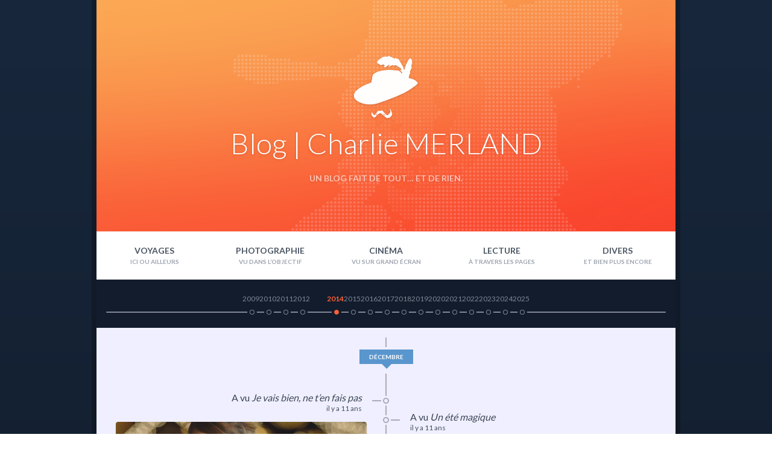

--- FILE ---
content_type: text/html; charset=UTF-8
request_url: https://blog.charliemerland.me/2014/
body_size: 12523
content:
<!doctype html>
<html lang="fr-FR">
  <head>
  	<meta charset="UTF-8" />
  	<meta name="viewport" content="width=device-width, initial-scale=1" />
  	<title>2014 &#8211; Blog | Charlie MERLAND</title>
<meta name='robots' content='max-image-preview:large' />
	<style>img:is([sizes="auto" i], [sizes^="auto," i]) { contain-intrinsic-size: 3000px 1500px }</style>
	<script>
window._wpemojiSettings = {"baseUrl":"https:\/\/s.w.org\/images\/core\/emoji\/16.0.1\/72x72\/","ext":".png","svgUrl":"https:\/\/s.w.org\/images\/core\/emoji\/16.0.1\/svg\/","svgExt":".svg","source":{"concatemoji":"https:\/\/blog.charliemerland.me\/wp-includes\/js\/wp-emoji-release.min.js?ver=6.8.3"}};
/*! This file is auto-generated */
!function(s,n){var o,i,e;function c(e){try{var t={supportTests:e,timestamp:(new Date).valueOf()};sessionStorage.setItem(o,JSON.stringify(t))}catch(e){}}function p(e,t,n){e.clearRect(0,0,e.canvas.width,e.canvas.height),e.fillText(t,0,0);var t=new Uint32Array(e.getImageData(0,0,e.canvas.width,e.canvas.height).data),a=(e.clearRect(0,0,e.canvas.width,e.canvas.height),e.fillText(n,0,0),new Uint32Array(e.getImageData(0,0,e.canvas.width,e.canvas.height).data));return t.every(function(e,t){return e===a[t]})}function u(e,t){e.clearRect(0,0,e.canvas.width,e.canvas.height),e.fillText(t,0,0);for(var n=e.getImageData(16,16,1,1),a=0;a<n.data.length;a++)if(0!==n.data[a])return!1;return!0}function f(e,t,n,a){switch(t){case"flag":return n(e,"\ud83c\udff3\ufe0f\u200d\u26a7\ufe0f","\ud83c\udff3\ufe0f\u200b\u26a7\ufe0f")?!1:!n(e,"\ud83c\udde8\ud83c\uddf6","\ud83c\udde8\u200b\ud83c\uddf6")&&!n(e,"\ud83c\udff4\udb40\udc67\udb40\udc62\udb40\udc65\udb40\udc6e\udb40\udc67\udb40\udc7f","\ud83c\udff4\u200b\udb40\udc67\u200b\udb40\udc62\u200b\udb40\udc65\u200b\udb40\udc6e\u200b\udb40\udc67\u200b\udb40\udc7f");case"emoji":return!a(e,"\ud83e\udedf")}return!1}function g(e,t,n,a){var r="undefined"!=typeof WorkerGlobalScope&&self instanceof WorkerGlobalScope?new OffscreenCanvas(300,150):s.createElement("canvas"),o=r.getContext("2d",{willReadFrequently:!0}),i=(o.textBaseline="top",o.font="600 32px Arial",{});return e.forEach(function(e){i[e]=t(o,e,n,a)}),i}function t(e){var t=s.createElement("script");t.src=e,t.defer=!0,s.head.appendChild(t)}"undefined"!=typeof Promise&&(o="wpEmojiSettingsSupports",i=["flag","emoji"],n.supports={everything:!0,everythingExceptFlag:!0},e=new Promise(function(e){s.addEventListener("DOMContentLoaded",e,{once:!0})}),new Promise(function(t){var n=function(){try{var e=JSON.parse(sessionStorage.getItem(o));if("object"==typeof e&&"number"==typeof e.timestamp&&(new Date).valueOf()<e.timestamp+604800&&"object"==typeof e.supportTests)return e.supportTests}catch(e){}return null}();if(!n){if("undefined"!=typeof Worker&&"undefined"!=typeof OffscreenCanvas&&"undefined"!=typeof URL&&URL.createObjectURL&&"undefined"!=typeof Blob)try{var e="postMessage("+g.toString()+"("+[JSON.stringify(i),f.toString(),p.toString(),u.toString()].join(",")+"));",a=new Blob([e],{type:"text/javascript"}),r=new Worker(URL.createObjectURL(a),{name:"wpTestEmojiSupports"});return void(r.onmessage=function(e){c(n=e.data),r.terminate(),t(n)})}catch(e){}c(n=g(i,f,p,u))}t(n)}).then(function(e){for(var t in e)n.supports[t]=e[t],n.supports.everything=n.supports.everything&&n.supports[t],"flag"!==t&&(n.supports.everythingExceptFlag=n.supports.everythingExceptFlag&&n.supports[t]);n.supports.everythingExceptFlag=n.supports.everythingExceptFlag&&!n.supports.flag,n.DOMReady=!1,n.readyCallback=function(){n.DOMReady=!0}}).then(function(){return e}).then(function(){var e;n.supports.everything||(n.readyCallback(),(e=n.source||{}).concatemoji?t(e.concatemoji):e.wpemoji&&e.twemoji&&(t(e.twemoji),t(e.wpemoji)))}))}((window,document),window._wpemojiSettings);
</script>
<style id='wp-emoji-styles-inline-css'>

	img.wp-smiley, img.emoji {
		display: inline !important;
		border: none !important;
		box-shadow: none !important;
		height: 1em !important;
		width: 1em !important;
		margin: 0 0.07em !important;
		vertical-align: -0.1em !important;
		background: none !important;
		padding: 0 !important;
	}
</style>
<link rel='stylesheet' id='wp-block-library-css' href='https://blog.charliemerland.me/wp-includes/css/dist/block-library/style.min.css?ver=6.8.3' media='all' />
<style id='wp-block-library-theme-inline-css'>
.wp-block-audio :where(figcaption){color:#555;font-size:13px;text-align:center}.is-dark-theme .wp-block-audio :where(figcaption){color:#ffffffa6}.wp-block-audio{margin:0 0 1em}.wp-block-code{border:1px solid #ccc;border-radius:4px;font-family:Menlo,Consolas,monaco,monospace;padding:.8em 1em}.wp-block-embed :where(figcaption){color:#555;font-size:13px;text-align:center}.is-dark-theme .wp-block-embed :where(figcaption){color:#ffffffa6}.wp-block-embed{margin:0 0 1em}.blocks-gallery-caption{color:#555;font-size:13px;text-align:center}.is-dark-theme .blocks-gallery-caption{color:#ffffffa6}:root :where(.wp-block-image figcaption){color:#555;font-size:13px;text-align:center}.is-dark-theme :root :where(.wp-block-image figcaption){color:#ffffffa6}.wp-block-image{margin:0 0 1em}.wp-block-pullquote{border-bottom:4px solid;border-top:4px solid;color:currentColor;margin-bottom:1.75em}.wp-block-pullquote cite,.wp-block-pullquote footer,.wp-block-pullquote__citation{color:currentColor;font-size:.8125em;font-style:normal;text-transform:uppercase}.wp-block-quote{border-left:.25em solid;margin:0 0 1.75em;padding-left:1em}.wp-block-quote cite,.wp-block-quote footer{color:currentColor;font-size:.8125em;font-style:normal;position:relative}.wp-block-quote:where(.has-text-align-right){border-left:none;border-right:.25em solid;padding-left:0;padding-right:1em}.wp-block-quote:where(.has-text-align-center){border:none;padding-left:0}.wp-block-quote.is-large,.wp-block-quote.is-style-large,.wp-block-quote:where(.is-style-plain){border:none}.wp-block-search .wp-block-search__label{font-weight:700}.wp-block-search__button{border:1px solid #ccc;padding:.375em .625em}:where(.wp-block-group.has-background){padding:1.25em 2.375em}.wp-block-separator.has-css-opacity{opacity:.4}.wp-block-separator{border:none;border-bottom:2px solid;margin-left:auto;margin-right:auto}.wp-block-separator.has-alpha-channel-opacity{opacity:1}.wp-block-separator:not(.is-style-wide):not(.is-style-dots){width:100px}.wp-block-separator.has-background:not(.is-style-dots){border-bottom:none;height:1px}.wp-block-separator.has-background:not(.is-style-wide):not(.is-style-dots){height:2px}.wp-block-table{margin:0 0 1em}.wp-block-table td,.wp-block-table th{word-break:normal}.wp-block-table :where(figcaption){color:#555;font-size:13px;text-align:center}.is-dark-theme .wp-block-table :where(figcaption){color:#ffffffa6}.wp-block-video :where(figcaption){color:#555;font-size:13px;text-align:center}.is-dark-theme .wp-block-video :where(figcaption){color:#ffffffa6}.wp-block-video{margin:0 0 1em}:root :where(.wp-block-template-part.has-background){margin-bottom:0;margin-top:0;padding:1.25em 2.375em}
</style>
<style id='classic-theme-styles-inline-css'>
/*! This file is auto-generated */
.wp-block-button__link{color:#fff;background-color:#32373c;border-radius:9999px;box-shadow:none;text-decoration:none;padding:calc(.667em + 2px) calc(1.333em + 2px);font-size:1.125em}.wp-block-file__button{background:#32373c;color:#fff;text-decoration:none}
</style>
<style id='cinemarathons-marathon-style-inline-css'>
.wp-block-cinemarathons-marathon .marathon-header img{aspect-ratio:2.35;display:block;height:100%;margin-bottom:1rem;object-fit:cover;width:100%}

</style>
<style id='cinemarathons-marathons-style-inline-css'>
.wp-block-cinemarathons-marathons>.marathons-list .marathon{display:list-item}.wp-block-cinemarathons-marathons>.marathons-grid{display:grid;grid-gap:10px}.wp-block-cinemarathons-marathons>.marathons-grid .marathon{aspect-ratio:16/9;background-image:var(--marathon-featured-image);background-position:center;background-repeat:no-repeat;background-size:cover;position:relative}.wp-block-cinemarathons-marathons>.marathons-grid .marathon a{align-items:flex-start;color:#fff;display:flex;flex-direction:column;font-weight:500;gap:8px;justify-content:flex-end;inset:0;line-height:1;padding:10%;position:absolute;text-decoration:none}.wp-block-cinemarathons-marathons>.marathons-grid .marathon a::before{transition:all .3s ease-out;background-image:linear-gradient(transparent, rgba(0, 0, 0, 0.25), rgba(0, 0, 0, 0.5));background-position:100% 0%;background-size:100% 200%;content:"";position:absolute;inset:0}.wp-block-cinemarathons-marathons>.marathons-grid .marathon a .title{position:relative;z-index:1}.wp-block-cinemarathons-marathons>.marathons-grid .marathon a:hover{opacity:1}.wp-block-cinemarathons-marathons>.marathons-grid .marathon a:hover::before{transition:all .15s ease-out;background-position:100% 100%}.wp-block-cinemarathons-marathons>.marathons-grid[data-grid-columns="1"]{grid-template-columns:repeat(1, 1fr)}.wp-block-cinemarathons-marathons>.marathons-grid[data-grid-columns="1"] .marathon a{font-size:calc(180% - .125em)}.wp-block-cinemarathons-marathons>.marathons-grid[data-grid-columns="2"]{grid-template-columns:repeat(2, 1fr)}.wp-block-cinemarathons-marathons>.marathons-grid[data-grid-columns="2"] .marathon a{font-size:calc(180% - .25em)}.wp-block-cinemarathons-marathons>.marathons-grid[data-grid-columns="3"]{grid-template-columns:repeat(3, 1fr)}.wp-block-cinemarathons-marathons>.marathons-grid[data-grid-columns="3"] .marathon a{font-size:calc(180% - .375em)}.wp-block-cinemarathons-marathons>.marathons-grid[data-grid-columns="4"]{grid-template-columns:repeat(4, 1fr)}.wp-block-cinemarathons-marathons>.marathons-grid[data-grid-columns="4"] .marathon a{font-size:calc(180% - .5em)}@media screen and (max-width: 960px){.wp-block-cinemarathons-marathons>.mode-grid[data-grid-columns]{grid-template-columns:repeat(2, 1fr) !important}}@media screen and (max-width: 768px){.wp-block-cinemarathons-marathons>.mode-grid[data-grid-columns]{grid-template-columns:repeat(1, 1fr) !important}}

</style>
<style id='roxane-critic-style-inline-css'>
.wp-block-roxane-critic{overflow:hidden;position:relative}.wp-block-roxane-critic .critic-background{bottom:-5%;filter:blur(6px);height:110%;left:-5%;max-width:none;-o-object-fit:cover;object-fit:cover;position:absolute;right:-5%;top:-5%;width:110%}.wp-block-roxane-critic .critic{background:rgba(0,0,0,.65);color:#fff!important;padding:30px 60px 40px;position:relative}.wp-block-roxane-critic .critic:before{border:1px solid #fff;border-top:0;bottom:30px;content:"";left:30px;opacity:.65;position:absolute;right:30px;top:46px}.wp-block-roxane-critic .critic .critic-header{align-items:start;-moz-column-gap:28px;column-gap:28px;display:flex;position:relative}.wp-block-roxane-critic .critic .critic-header:after{background:#fff;content:"";height:1px;opacity:.65;position:absolute;right:-29px;top:16px;width:var(--critic-header-after-width,16px)}.wp-block-roxane-critic .critic .critic-header:before{background:#fff;content:"";height:1px;left:-29px;opacity:.65;position:absolute;top:16px;width:16px}.wp-block-roxane-critic .critic .critic-header .movie-poster{width:200px}.wp-block-roxane-critic .critic .critic-header .movie-info{-moz-column-gap:15px;column-gap:15px;display:flex;flex-direction:column}.wp-block-roxane-critic .critic .critic-header .movie-info .movie-rating{height:24px;margin:4px 0 24px;width:120px}.wp-block-roxane-critic .critic .critic-header .movie-info .movie-rating .stars{align-items:center;display:flex}.wp-block-roxane-critic .critic .critic-header .movie-info .movie-rating .stars svg{fill:#fff;height:20px;width:20px}.wp-block-roxane-critic .critic .critic-header .movie-info .movie-title,.wp-block-roxane-critic .critic .critic-header .movie-info .wp-block-heading{color:#fff!important;font-family:Roboto,sans-serif!important;font-weight:800;margin:0!important;text-transform:uppercase}.wp-block-roxane-critic .critic .critic-header .movie-info .movie-title{font-size:32px}.wp-block-roxane-critic .critic .critic-header .movie-info .movie-details{align-items:center;-moz-column-gap:20px;column-gap:20px;display:flex;font-size:14px;font-weight:500;text-transform:uppercase;width:100%}.wp-block-roxane-critic .critic .critic-header .movie-info .movie-details>:not(:first-child){position:relative}.wp-block-roxane-critic .critic .critic-header .movie-info .movie-details>:not(:first-child):before{content:"−";left:-14px;position:absolute}.wp-block-roxane-critic .critic .critic-header .movie-info .movie-genres{font-size:13px;margin-top:-8px;opacity:.8}.wp-block-roxane-critic .critic .critic-header .movie-info .movie-cast{font-size:13px;font-style:italic;line-height:1.5;margin-bottom:12px;opacity:.8}.wp-block-roxane-critic .critic .critic-header .movie-info .movie-resume{font-size:14px;line-height:1.5}.wp-block-roxane-critic .critic .critic-content{margin-top:40px;position:relative}.wp-block-roxane-critic .critic .critic-content .wp-block-heading{color:#fff!important;font-family:Roboto,sans-serif!important;font-weight:800;margin:20px 0 10px!important;text-transform:uppercase}

</style>
<style id='watchit-watchlist-style-inline-css'>
.wp-block-watchit-watchlist .movies{display:grid;grid-template-columns:repeat(auto-fill, minmax(120px, 1fr));grid-gap:10px}.wp-block-watchit-watchlist .movies .movie{aspect-ratio:2/3;border-radius:3px;overflow:hidden;position:relative}.wp-block-watchit-watchlist .movies .movie img{display:block;height:100%;object-fit:cover;width:100%}.wp-block-watchit-watchlist .movies .movie .watched-it{align-items:center;background:#fff;border-radius:20px;color:#fff;display:flex;font-size:.75rem;font-weight:600;gap:4px;height:20px;justify-content:center;left:10px;position:absolute;top:10px;width:20px;z-index:100}.wp-block-watchit-watchlist .movies .movie .watched-it svg{fill:#000;height:16px;width:16px}.wp-block-watchit-watchlist .movies .movie .watched-it.watched{background:#4ab866;padding:0 8px;width:auto}.wp-block-watchit-watchlist .movies .movie .watched-it.watched svg{fill:#fff}.wp-block-watchit-watchlist .movies .movie .details{align-items:start;background-color:rgba(0,0,0,.75);border-radius:3px;color:#fff;display:flex;flex-direction:column;font-size:.75rem;inset:0;justify-content:end;opacity:0;padding:10px;position:absolute;transition:all .25s ease;visibility:hidden}.wp-block-watchit-watchlist .movies .movie .details .title{font-size:.825rem;font-weight:600;text-transform:uppercase}.wp-block-watchit-watchlist .movies .movie:hover .details{opacity:1;transition:all .25s ease;visibility:visible}

</style>
<style id='global-styles-inline-css'>
:root{--wp--preset--aspect-ratio--square: 1;--wp--preset--aspect-ratio--4-3: 4/3;--wp--preset--aspect-ratio--3-4: 3/4;--wp--preset--aspect-ratio--3-2: 3/2;--wp--preset--aspect-ratio--2-3: 2/3;--wp--preset--aspect-ratio--16-9: 16/9;--wp--preset--aspect-ratio--9-16: 9/16;--wp--preset--color--black: #000000;--wp--preset--color--cyan-bluish-gray: #abb8c3;--wp--preset--color--white: #ffffff;--wp--preset--color--pale-pink: #f78da7;--wp--preset--color--vivid-red: #cf2e2e;--wp--preset--color--luminous-vivid-orange: #ff6900;--wp--preset--color--luminous-vivid-amber: #fcb900;--wp--preset--color--light-green-cyan: #7bdcb5;--wp--preset--color--vivid-green-cyan: #00d084;--wp--preset--color--pale-cyan-blue: #8ed1fc;--wp--preset--color--vivid-cyan-blue: #0693e3;--wp--preset--color--vivid-purple: #9b51e0;--wp--preset--gradient--vivid-cyan-blue-to-vivid-purple: linear-gradient(135deg,rgba(6,147,227,1) 0%,rgb(155,81,224) 100%);--wp--preset--gradient--light-green-cyan-to-vivid-green-cyan: linear-gradient(135deg,rgb(122,220,180) 0%,rgb(0,208,130) 100%);--wp--preset--gradient--luminous-vivid-amber-to-luminous-vivid-orange: linear-gradient(135deg,rgba(252,185,0,1) 0%,rgba(255,105,0,1) 100%);--wp--preset--gradient--luminous-vivid-orange-to-vivid-red: linear-gradient(135deg,rgba(255,105,0,1) 0%,rgb(207,46,46) 100%);--wp--preset--gradient--very-light-gray-to-cyan-bluish-gray: linear-gradient(135deg,rgb(238,238,238) 0%,rgb(169,184,195) 100%);--wp--preset--gradient--cool-to-warm-spectrum: linear-gradient(135deg,rgb(74,234,220) 0%,rgb(151,120,209) 20%,rgb(207,42,186) 40%,rgb(238,44,130) 60%,rgb(251,105,98) 80%,rgb(254,248,76) 100%);--wp--preset--gradient--blush-light-purple: linear-gradient(135deg,rgb(255,206,236) 0%,rgb(152,150,240) 100%);--wp--preset--gradient--blush-bordeaux: linear-gradient(135deg,rgb(254,205,165) 0%,rgb(254,45,45) 50%,rgb(107,0,62) 100%);--wp--preset--gradient--luminous-dusk: linear-gradient(135deg,rgb(255,203,112) 0%,rgb(199,81,192) 50%,rgb(65,88,208) 100%);--wp--preset--gradient--pale-ocean: linear-gradient(135deg,rgb(255,245,203) 0%,rgb(182,227,212) 50%,rgb(51,167,181) 100%);--wp--preset--gradient--electric-grass: linear-gradient(135deg,rgb(202,248,128) 0%,rgb(113,206,126) 100%);--wp--preset--gradient--midnight: linear-gradient(135deg,rgb(2,3,129) 0%,rgb(40,116,252) 100%);--wp--preset--font-size--small: 13px;--wp--preset--font-size--medium: 20px;--wp--preset--font-size--large: 36px;--wp--preset--font-size--x-large: 42px;--wp--preset--spacing--20: 0.44rem;--wp--preset--spacing--30: 0.67rem;--wp--preset--spacing--40: 1rem;--wp--preset--spacing--50: 1.5rem;--wp--preset--spacing--60: 2.25rem;--wp--preset--spacing--70: 3.38rem;--wp--preset--spacing--80: 5.06rem;--wp--preset--shadow--natural: 6px 6px 9px rgba(0, 0, 0, 0.2);--wp--preset--shadow--deep: 12px 12px 50px rgba(0, 0, 0, 0.4);--wp--preset--shadow--sharp: 6px 6px 0px rgba(0, 0, 0, 0.2);--wp--preset--shadow--outlined: 6px 6px 0px -3px rgba(255, 255, 255, 1), 6px 6px rgba(0, 0, 0, 1);--wp--preset--shadow--crisp: 6px 6px 0px rgba(0, 0, 0, 1);}:where(.is-layout-flex){gap: 0.5em;}:where(.is-layout-grid){gap: 0.5em;}body .is-layout-flex{display: flex;}.is-layout-flex{flex-wrap: wrap;align-items: center;}.is-layout-flex > :is(*, div){margin: 0;}body .is-layout-grid{display: grid;}.is-layout-grid > :is(*, div){margin: 0;}:where(.wp-block-columns.is-layout-flex){gap: 2em;}:where(.wp-block-columns.is-layout-grid){gap: 2em;}:where(.wp-block-post-template.is-layout-flex){gap: 1.25em;}:where(.wp-block-post-template.is-layout-grid){gap: 1.25em;}.has-black-color{color: var(--wp--preset--color--black) !important;}.has-cyan-bluish-gray-color{color: var(--wp--preset--color--cyan-bluish-gray) !important;}.has-white-color{color: var(--wp--preset--color--white) !important;}.has-pale-pink-color{color: var(--wp--preset--color--pale-pink) !important;}.has-vivid-red-color{color: var(--wp--preset--color--vivid-red) !important;}.has-luminous-vivid-orange-color{color: var(--wp--preset--color--luminous-vivid-orange) !important;}.has-luminous-vivid-amber-color{color: var(--wp--preset--color--luminous-vivid-amber) !important;}.has-light-green-cyan-color{color: var(--wp--preset--color--light-green-cyan) !important;}.has-vivid-green-cyan-color{color: var(--wp--preset--color--vivid-green-cyan) !important;}.has-pale-cyan-blue-color{color: var(--wp--preset--color--pale-cyan-blue) !important;}.has-vivid-cyan-blue-color{color: var(--wp--preset--color--vivid-cyan-blue) !important;}.has-vivid-purple-color{color: var(--wp--preset--color--vivid-purple) !important;}.has-black-background-color{background-color: var(--wp--preset--color--black) !important;}.has-cyan-bluish-gray-background-color{background-color: var(--wp--preset--color--cyan-bluish-gray) !important;}.has-white-background-color{background-color: var(--wp--preset--color--white) !important;}.has-pale-pink-background-color{background-color: var(--wp--preset--color--pale-pink) !important;}.has-vivid-red-background-color{background-color: var(--wp--preset--color--vivid-red) !important;}.has-luminous-vivid-orange-background-color{background-color: var(--wp--preset--color--luminous-vivid-orange) !important;}.has-luminous-vivid-amber-background-color{background-color: var(--wp--preset--color--luminous-vivid-amber) !important;}.has-light-green-cyan-background-color{background-color: var(--wp--preset--color--light-green-cyan) !important;}.has-vivid-green-cyan-background-color{background-color: var(--wp--preset--color--vivid-green-cyan) !important;}.has-pale-cyan-blue-background-color{background-color: var(--wp--preset--color--pale-cyan-blue) !important;}.has-vivid-cyan-blue-background-color{background-color: var(--wp--preset--color--vivid-cyan-blue) !important;}.has-vivid-purple-background-color{background-color: var(--wp--preset--color--vivid-purple) !important;}.has-black-border-color{border-color: var(--wp--preset--color--black) !important;}.has-cyan-bluish-gray-border-color{border-color: var(--wp--preset--color--cyan-bluish-gray) !important;}.has-white-border-color{border-color: var(--wp--preset--color--white) !important;}.has-pale-pink-border-color{border-color: var(--wp--preset--color--pale-pink) !important;}.has-vivid-red-border-color{border-color: var(--wp--preset--color--vivid-red) !important;}.has-luminous-vivid-orange-border-color{border-color: var(--wp--preset--color--luminous-vivid-orange) !important;}.has-luminous-vivid-amber-border-color{border-color: var(--wp--preset--color--luminous-vivid-amber) !important;}.has-light-green-cyan-border-color{border-color: var(--wp--preset--color--light-green-cyan) !important;}.has-vivid-green-cyan-border-color{border-color: var(--wp--preset--color--vivid-green-cyan) !important;}.has-pale-cyan-blue-border-color{border-color: var(--wp--preset--color--pale-cyan-blue) !important;}.has-vivid-cyan-blue-border-color{border-color: var(--wp--preset--color--vivid-cyan-blue) !important;}.has-vivid-purple-border-color{border-color: var(--wp--preset--color--vivid-purple) !important;}.has-vivid-cyan-blue-to-vivid-purple-gradient-background{background: var(--wp--preset--gradient--vivid-cyan-blue-to-vivid-purple) !important;}.has-light-green-cyan-to-vivid-green-cyan-gradient-background{background: var(--wp--preset--gradient--light-green-cyan-to-vivid-green-cyan) !important;}.has-luminous-vivid-amber-to-luminous-vivid-orange-gradient-background{background: var(--wp--preset--gradient--luminous-vivid-amber-to-luminous-vivid-orange) !important;}.has-luminous-vivid-orange-to-vivid-red-gradient-background{background: var(--wp--preset--gradient--luminous-vivid-orange-to-vivid-red) !important;}.has-very-light-gray-to-cyan-bluish-gray-gradient-background{background: var(--wp--preset--gradient--very-light-gray-to-cyan-bluish-gray) !important;}.has-cool-to-warm-spectrum-gradient-background{background: var(--wp--preset--gradient--cool-to-warm-spectrum) !important;}.has-blush-light-purple-gradient-background{background: var(--wp--preset--gradient--blush-light-purple) !important;}.has-blush-bordeaux-gradient-background{background: var(--wp--preset--gradient--blush-bordeaux) !important;}.has-luminous-dusk-gradient-background{background: var(--wp--preset--gradient--luminous-dusk) !important;}.has-pale-ocean-gradient-background{background: var(--wp--preset--gradient--pale-ocean) !important;}.has-electric-grass-gradient-background{background: var(--wp--preset--gradient--electric-grass) !important;}.has-midnight-gradient-background{background: var(--wp--preset--gradient--midnight) !important;}.has-small-font-size{font-size: var(--wp--preset--font-size--small) !important;}.has-medium-font-size{font-size: var(--wp--preset--font-size--medium) !important;}.has-large-font-size{font-size: var(--wp--preset--font-size--large) !important;}.has-x-large-font-size{font-size: var(--wp--preset--font-size--x-large) !important;}
:where(.wp-block-post-template.is-layout-flex){gap: 1.25em;}:where(.wp-block-post-template.is-layout-grid){gap: 1.25em;}
:where(.wp-block-columns.is-layout-flex){gap: 2em;}:where(.wp-block-columns.is-layout-grid){gap: 2em;}
:root :where(.wp-block-pullquote){font-size: 1.5em;line-height: 1.6;}
</style>
<link rel='stylesheet' id='chartist-css' href='https://cdn.jsdelivr.net/npm/chartist@1.3.0/dist/index.min.css?ver=1.3.0' media='all' />
<link rel='stylesheet' id='cyrano-style-css' href='https://blog.charliemerland.me/wp-content/themes/cyrano/style.css?ver=2.5.3' media='all' />
<link rel='stylesheet' id='roxane-css' href='https://blog.charliemerland.me/wp-content/plugins/roxane/public/css/roxane.css?ver=1762797168' media='all' />
<link rel="https://api.w.org/" href="https://blog.charliemerland.me/wp-json/" /><link rel="EditURI" type="application/rsd+xml" title="RSD" href="https://blog.charliemerland.me/xmlrpc.php?rsd" />
<meta name="generator" content="WordPress 6.8.3" />
<script type="text/javascript" src="https://blog.charliemerland.me/wp-content/plugins/si-captcha-for-wordpress/captcha/si_captcha.js?ver=1762797168"></script>
<!-- begin SI CAPTCHA Anti-Spam - login/register form style -->
<style type="text/css">
.si_captcha_small { width:175px; height:45px; padding-top:10px; padding-bottom:10px; }
.si_captcha_large { width:250px; height:60px; padding-top:10px; padding-bottom:10px; }
img#si_image_com { border-style:none; margin:0; padding-right:5px; float:left; }
img#si_image_reg { border-style:none; margin:0; padding-right:5px; float:left; }
img#si_image_log { border-style:none; margin:0; padding-right:5px; float:left; }
img#si_image_side_login { border-style:none; margin:0; padding-right:5px; float:left; }
img#si_image_checkout { border-style:none; margin:0; padding-right:5px; float:left; }
img#si_image_jetpack { border-style:none; margin:0; padding-right:5px; float:left; }
img#si_image_bbpress_topic { border-style:none; margin:0; padding-right:5px; float:left; }
.si_captcha_refresh { border-style:none; margin:0; vertical-align:bottom; }
div#si_captcha_input { display:block; padding-top:15px; padding-bottom:5px; }
label#si_captcha_code_label { margin:0; }
input#si_captcha_code_input { width:65px; }
p#si_captcha_code_p { clear: left; padding-top:10px; }
.si-captcha-jetpack-error { color:#DC3232; }
</style>
<!-- end SI CAPTCHA Anti-Spam - login/register form style -->
<link rel="icon" href="https://blog.charliemerland.me/wp-content/uploads/2016/03/cropped-favicon-32x32.png" sizes="32x32" />
<link rel="icon" href="https://blog.charliemerland.me/wp-content/uploads/2016/03/cropped-favicon-192x192.png" sizes="192x192" />
<link rel="apple-touch-icon" href="https://blog.charliemerland.me/wp-content/uploads/2016/03/cropped-favicon-180x180.png" />
<meta name="msapplication-TileImage" content="https://blog.charliemerland.me/wp-content/uploads/2016/03/cropped-favicon-270x270.png" />
  </head>

  <body class="archive date wp-theme-cyrano">

    <div class="wrapper">

      <header class="header">
        <div class="banner">
          <div class="site-logo">
            <a href="https://blog.charliemerland.me"><img src="https://blog.charliemerland.me/wp-content/themes/cyrano/dist/images/logo_128.png" alt="" /></a>
          </div>
          <div class="site-title">
            <a href="https://blog.charliemerland.me">Blog | Charlie MERLAND</a>
          </div>
          <div class="site-description">Un blog fait de tout… Et de rien.</div>
        </div>
        <nav class="mobile-navigation">
          <a class="nav-toggle" href="#">
            <svg xmlns="http://www.w3.org/2000/svg" viewBox="0 0 448 512"><!--! Font Awesome Pro 6.1.2 by @fontawesome - https://fontawesome.com License - https://fontawesome.com/license (Commercial License) Copyright 2022 Fonticons, Inc. --><path d="M0 88C0 74.75 10.75 64 24 64H424C437.3 64 448 74.75 448 88C448 101.3 437.3 112 424 112H24C10.75 112 0 101.3 0 88zM0 248C0 234.7 10.75 224 24 224H424C437.3 224 448 234.7 448 248C448 261.3 437.3 272 424 272H24C10.75 272 0 261.3 0 248zM424 432H24C10.75 432 0 421.3 0 408C0 394.7 10.75 384 24 384H424C437.3 384 448 394.7 448 408C448 421.3 437.3 432 424 432z"/></svg>
          </a>
          <a class="search-toggle" href="#">
            <svg xmlns="http://www.w3.org/2000/svg" viewBox="0 0 512 512"><!--! Font Awesome Pro 6.1.2 by @fontawesome - https://fontawesome.com License - https://fontawesome.com/license (Commercial License) Copyright 2022 Fonticons, Inc. --><path d="M504.1 471l-134-134C399.1 301.5 415.1 256.8 415.1 208c0-114.9-93.13-208-208-208S-.0002 93.13-.0002 208S93.12 416 207.1 416c48.79 0 93.55-16.91 129-45.04l134 134C475.7 509.7 481.9 512 488 512s12.28-2.344 16.97-7.031C514.3 495.6 514.3 480.4 504.1 471zM48 208c0-88.22 71.78-160 160-160s160 71.78 160 160s-71.78 160-160 160S48 296.2 48 208z" /></svg>
          </a>
        </nav>
        <div class="search-form">

          <form action="https://blog.charliemerland.me" method="GET">
            <input type="search" name="s" placeholder="Rechercher…" value="" />
            <input type="submit" value="Rechercher" />
          </form>
        </div>
        <nav class="navigation">
          <ul id="menu-principal" class="menu"><li id="menu-item-156" class="menu-item menu-item-type-taxonomy menu-item-object-category menu-item-156"><a href="https://blog.charliemerland.me/category/voyages/" title="Ici ou ailleurs">Voyages</a></li>
<li id="menu-item-159" class="menu-item menu-item-type-taxonomy menu-item-object-category menu-item-159"><a href="https://blog.charliemerland.me/category/photographie/" title="Vu dans l&rsquo;objectif">Photographie</a></li>
<li id="menu-item-157" class="menu-item menu-item-type-taxonomy menu-item-object-category menu-item-157"><a href="https://blog.charliemerland.me/category/cinema/" title="Vu sur grand écran">Cinéma</a></li>
<li id="menu-item-158" class="menu-item menu-item-type-taxonomy menu-item-object-category menu-item-158"><a href="https://blog.charliemerland.me/category/lecture/" title="À travers les pages">Lecture</a></li>
<li id="menu-item-155" class="menu-item menu-item-type-taxonomy menu-item-object-category menu-item-155"><a href="https://blog.charliemerland.me/category/divers/" title="Et bien plus encore">Divers</a></li>
</ul>        </nav>
      </header>

      <main class="content">

      <section class="timeline-navigation">

    <div class="line"></div>
    <div class="navigation">
        <a class="year" href="https://blog.charliemerland.me/2009/">2009</a>
        <a class="year" href="https://blog.charliemerland.me/2010/">2010</a>
        <a class="year" href="https://blog.charliemerland.me/2011/">2011</a>
        <a class="year" href="https://blog.charliemerland.me/2012/">2012</a>
        <span>2013</span>
        <a class="year active" href="https://blog.charliemerland.me/2014/">2014</a>
        <a class="year" href="https://blog.charliemerland.me/2015/">2015</a>
        <a class="year" href="https://blog.charliemerland.me/2016/">2016</a>
        <a class="year" href="https://blog.charliemerland.me/2017/">2017</a>
        <a class="year" href="https://blog.charliemerland.me/2018/">2018</a>
        <a class="year" href="https://blog.charliemerland.me/2019/">2019</a>
        <a class="year" href="https://blog.charliemerland.me/2020/">2020</a>
        <a class="year" href="https://blog.charliemerland.me/2021/">2021</a>
        <a class="year" href="https://blog.charliemerland.me/2022/">2022</a>
        <a class="year" href="https://blog.charliemerland.me/2023/">2023</a>
        <a class="year" href="https://blog.charliemerland.me/2024/">2024</a>
        <a class="year" href="https://blog.charliemerland.me/2025/">2025</a>
    </div>
      </section>      <section class="timeline">
        <div class="marker"><span><a href="https://blog.charliemerland.me/2014/12/">décembre</a></span></div>

        <article id="post-3711" class="post-3711 post type-post status-publish format-status has-post-thumbnail hentry category-cinema post_format-post-format-status">
          <div class="post-thumbnail">
            <a href="https://blog.charliemerland.me/2014/12/28/je-vais-bien-ne-ten-fais-pas/">
              <img width="960" height="360" src="https://blog.charliemerland.me/wp-content/uploads/2015/01/puYobUf9YpcC2HYuzUBrFretYzQ-e1504400636634.jpg" class="attachment-960x360 size-960x360 wp-post-image" alt="" decoding="async" fetchpriority="high" srcset="https://blog.charliemerland.me/wp-content/uploads/2015/01/puYobUf9YpcC2HYuzUBrFretYzQ-e1504400636634.jpg 960w, https://blog.charliemerland.me/wp-content/uploads/2015/01/puYobUf9YpcC2HYuzUBrFretYzQ-e1504400636634-300x113.jpg 300w, https://blog.charliemerland.me/wp-content/uploads/2015/01/puYobUf9YpcC2HYuzUBrFretYzQ-e1504400636634-768x288.jpg 768w, https://blog.charliemerland.me/wp-content/uploads/2015/01/puYobUf9YpcC2HYuzUBrFretYzQ-e1504400636634-816x306.jpg 816w" sizes="(max-width: 960px) 100vw, 960px" />            </a>
          </div>
          <div class="post-content">
            <p>A vu <i>Je vais bien, ne t’en fais pas</i></p>
          </div>
          <div class="post-meta">
            <span class="post-date" title="le 28 décembre 2014 à 20 h 30">il y a 11 ans</span>
          </div>
        </article>

        <article id="post-3712" class="post-3712 post type-post status-publish format-status has-post-thumbnail hentry category-cinema post_format-post-format-status">
          <div class="post-thumbnail">
            <a href="https://blog.charliemerland.me/2014/12/26/un-ete-magique/">
              <img width="960" height="360" src="https://blog.charliemerland.me/wp-content/uploads/2015/01/1liuAmRbSv4WPUnVrYo219Hrr5n-e1504401296326.jpg" class="attachment-960x360 size-960x360 wp-post-image" alt="" decoding="async" srcset="https://blog.charliemerland.me/wp-content/uploads/2015/01/1liuAmRbSv4WPUnVrYo219Hrr5n-e1504401296326.jpg 960w, https://blog.charliemerland.me/wp-content/uploads/2015/01/1liuAmRbSv4WPUnVrYo219Hrr5n-e1504401296326-300x113.jpg 300w, https://blog.charliemerland.me/wp-content/uploads/2015/01/1liuAmRbSv4WPUnVrYo219Hrr5n-e1504401296326-768x288.jpg 768w, https://blog.charliemerland.me/wp-content/uploads/2015/01/1liuAmRbSv4WPUnVrYo219Hrr5n-e1504401296326-816x306.jpg 816w" sizes="(max-width: 960px) 100vw, 960px" />            </a>
          </div>
          <div class="post-content">
            <p>A vu <i>Un été magique</i></p>
          </div>
          <div class="post-meta">
            <span class="post-date" title="le 26 décembre 2014 à 20 h 30">il y a 11 ans</span>
          </div>
        </article>

        <article id="post-3713" class="post-3713 post type-post status-publish format-status has-post-thumbnail hentry category-cinema post_format-post-format-status">
          <div class="post-thumbnail">
            <a href="https://blog.charliemerland.me/2014/12/21/vol-93/">
              <img width="960" height="360" src="https://blog.charliemerland.me/wp-content/uploads/2015/01/qEadwHs8JtZnkQ63i4x2A6fHxbt-e1504400613528.jpg" class="attachment-960x360 size-960x360 wp-post-image" alt="" decoding="async" srcset="https://blog.charliemerland.me/wp-content/uploads/2015/01/qEadwHs8JtZnkQ63i4x2A6fHxbt-e1504400613528.jpg 960w, https://blog.charliemerland.me/wp-content/uploads/2015/01/qEadwHs8JtZnkQ63i4x2A6fHxbt-e1504400613528-300x113.jpg 300w, https://blog.charliemerland.me/wp-content/uploads/2015/01/qEadwHs8JtZnkQ63i4x2A6fHxbt-e1504400613528-768x288.jpg 768w, https://blog.charliemerland.me/wp-content/uploads/2015/01/qEadwHs8JtZnkQ63i4x2A6fHxbt-e1504400613528-816x306.jpg 816w" sizes="(max-width: 960px) 100vw, 960px" />            </a>
          </div>
          <div class="post-content">
            <p>A vu <i>Vol 93</i></p>
          </div>
          <div class="post-meta">
            <span class="post-date" title="le 21 décembre 2014 à 20 h 30">il y a 11 ans</span>
          </div>
        </article>

        <article id="post-3714" class="post-3714 post type-post status-publish format-status has-post-thumbnail hentry category-cinema post_format-post-format-status">
          <div class="post-thumbnail">
            <a href="https://blog.charliemerland.me/2014/12/20/american-trip/">
              <img width="960" height="360" src="https://blog.charliemerland.me/wp-content/uploads/2015/01/5vEJkHXYDYW3RDZD31cQsQ0hoeF-e1504401197831.jpg" class="attachment-960x360 size-960x360 wp-post-image" alt="" decoding="async" loading="lazy" srcset="https://blog.charliemerland.me/wp-content/uploads/2015/01/5vEJkHXYDYW3RDZD31cQsQ0hoeF-e1504401197831.jpg 960w, https://blog.charliemerland.me/wp-content/uploads/2015/01/5vEJkHXYDYW3RDZD31cQsQ0hoeF-e1504401197831-300x113.jpg 300w, https://blog.charliemerland.me/wp-content/uploads/2015/01/5vEJkHXYDYW3RDZD31cQsQ0hoeF-e1504401197831-768x288.jpg 768w, https://blog.charliemerland.me/wp-content/uploads/2015/01/5vEJkHXYDYW3RDZD31cQsQ0hoeF-e1504401197831-816x306.jpg 816w" sizes="auto, (max-width: 960px) 100vw, 960px" />            </a>
          </div>
          <div class="post-content">
            <p>A vu <i>American Trip</i></p>
          </div>
          <div class="post-meta">
            <span class="post-date" title="le 20 décembre 2014 à 20 h 30">il y a 11 ans</span>
          </div>
        </article>

        <article id="post-3715" class="post-3715 post type-post status-publish format-status has-post-thumbnail hentry category-cinema post_format-post-format-status">
          <div class="post-thumbnail">
            <a href="https://blog.charliemerland.me/2014/12/15/jeff-who-lives-at-home/">
              <img width="960" height="360" src="https://blog.charliemerland.me/wp-content/uploads/2015/01/tKE0e8YkuV5FQheNcprPXtEpkyp-e1504400470191.jpg" class="attachment-960x360 size-960x360 wp-post-image" alt="" decoding="async" loading="lazy" srcset="https://blog.charliemerland.me/wp-content/uploads/2015/01/tKE0e8YkuV5FQheNcprPXtEpkyp-e1504400470191.jpg 960w, https://blog.charliemerland.me/wp-content/uploads/2015/01/tKE0e8YkuV5FQheNcprPXtEpkyp-e1504400470191-300x113.jpg 300w, https://blog.charliemerland.me/wp-content/uploads/2015/01/tKE0e8YkuV5FQheNcprPXtEpkyp-e1504400470191-768x288.jpg 768w, https://blog.charliemerland.me/wp-content/uploads/2015/01/tKE0e8YkuV5FQheNcprPXtEpkyp-e1504400470191-816x306.jpg 816w" sizes="auto, (max-width: 960px) 100vw, 960px" />            </a>
          </div>
          <div class="post-content">
            <p>A vu <i>Jeff, Who Lives at Home</i></p>
          </div>
          <div class="post-meta">
            <span class="post-date" title="le 15 décembre 2014 à 20 h 30">il y a 11 ans</span>
          </div>
        </article>

        <article id="post-3716" class="post-3716 post type-post status-publish format-status has-post-thumbnail hentry category-cinema post_format-post-format-status">
          <div class="post-thumbnail">
            <a href="https://blog.charliemerland.me/2014/12/12/burn-after-reading/">
              <img width="960" height="359" src="https://blog.charliemerland.me/wp-content/uploads/2015/01/1ibR49bUWfynNlUrB2gopFVQr81-e1504401329974.jpg" class="attachment-960x360 size-960x360 wp-post-image" alt="" decoding="async" loading="lazy" srcset="https://blog.charliemerland.me/wp-content/uploads/2015/01/1ibR49bUWfynNlUrB2gopFVQr81-e1504401329974.jpg 961w, https://blog.charliemerland.me/wp-content/uploads/2015/01/1ibR49bUWfynNlUrB2gopFVQr81-e1504401329974-300x112.jpg 300w, https://blog.charliemerland.me/wp-content/uploads/2015/01/1ibR49bUWfynNlUrB2gopFVQr81-e1504401329974-768x287.jpg 768w, https://blog.charliemerland.me/wp-content/uploads/2015/01/1ibR49bUWfynNlUrB2gopFVQr81-e1504401329974-816x305.jpg 816w" sizes="auto, (max-width: 960px) 100vw, 960px" />            </a>
          </div>
          <div class="post-content">
            <p>A vu <i>Burn After Reading</i></p>
          </div>
          <div class="post-meta">
            <span class="post-date" title="le 12 décembre 2014 à 20 h 30">il y a 11 ans</span>
          </div>
        </article>

        <article id="post-3717" class="post-3717 post type-post status-publish format-status has-post-thumbnail hentry category-cinema post_format-post-format-status">
          <div class="post-thumbnail">
            <a href="https://blog.charliemerland.me/2014/12/10/happy/">
              <img width="960" height="360" src="https://blog.charliemerland.me/wp-content/uploads/2015/01/kumLDSuKrPkadN5Wnw7VbfqgkV-e1504400778210.jpg" class="attachment-960x360 size-960x360 wp-post-image" alt="" decoding="async" loading="lazy" srcset="https://blog.charliemerland.me/wp-content/uploads/2015/01/kumLDSuKrPkadN5Wnw7VbfqgkV-e1504400778210.jpg 960w, https://blog.charliemerland.me/wp-content/uploads/2015/01/kumLDSuKrPkadN5Wnw7VbfqgkV-e1504400778210-300x113.jpg 300w, https://blog.charliemerland.me/wp-content/uploads/2015/01/kumLDSuKrPkadN5Wnw7VbfqgkV-e1504400778210-768x288.jpg 768w, https://blog.charliemerland.me/wp-content/uploads/2015/01/kumLDSuKrPkadN5Wnw7VbfqgkV-e1504400778210-816x306.jpg 816w" sizes="auto, (max-width: 960px) 100vw, 960px" />            </a>
          </div>
          <div class="post-content">
            <p>A vu <i>Happy</i></p>
          </div>
          <div class="post-meta">
            <span class="post-date" title="le 10 décembre 2014 à 20 h 30">il y a 11 ans</span>
          </div>
        </article>

        <article id="post-3718" class="post-3718 post type-post status-publish format-status has-post-thumbnail hentry category-cinema post_format-post-format-status">
          <div class="post-thumbnail">
            <a href="https://blog.charliemerland.me/2014/12/09/artifact/">
              <img width="960" height="360" src="https://blog.charliemerland.me/wp-content/uploads/2015/01/r5EyWJ0t1f0MlTL5MDBXlpgX6WO-e1504400542985.jpg" class="attachment-960x360 size-960x360 wp-post-image" alt="" decoding="async" loading="lazy" srcset="https://blog.charliemerland.me/wp-content/uploads/2015/01/r5EyWJ0t1f0MlTL5MDBXlpgX6WO-e1504400542985.jpg 960w, https://blog.charliemerland.me/wp-content/uploads/2015/01/r5EyWJ0t1f0MlTL5MDBXlpgX6WO-e1504400542985-300x113.jpg 300w, https://blog.charliemerland.me/wp-content/uploads/2015/01/r5EyWJ0t1f0MlTL5MDBXlpgX6WO-e1504400542985-768x288.jpg 768w, https://blog.charliemerland.me/wp-content/uploads/2015/01/r5EyWJ0t1f0MlTL5MDBXlpgX6WO-e1504400542985-816x306.jpg 816w" sizes="auto, (max-width: 960px) 100vw, 960px" />            </a>
          </div>
          <div class="post-content">
            <p>A vu <i>Artifact</i></p>
          </div>
          <div class="post-meta">
            <span class="post-date" title="le 9 décembre 2014 à 20 h 30">il y a 11 ans</span>
          </div>
        </article>
        <div class="marker"><span><a href="https://blog.charliemerland.me/2014/11/">novembre</a></span></div>

        <article id="post-3719" class="post-3719 post type-post status-publish format-status has-post-thumbnail hentry category-cinema post_format-post-format-status">
          <div class="post-thumbnail">
            <a href="https://blog.charliemerland.me/2014/11/27/dos-au-mur/">
              <img width="960" height="360" src="https://blog.charliemerland.me/wp-content/uploads/2015/01/1qQiuN2QlBR3VmIwqBXYFGCCZbl-e1504401274951.jpg" class="attachment-960x360 size-960x360 wp-post-image" alt="" decoding="async" loading="lazy" srcset="https://blog.charliemerland.me/wp-content/uploads/2015/01/1qQiuN2QlBR3VmIwqBXYFGCCZbl-e1504401274951.jpg 960w, https://blog.charliemerland.me/wp-content/uploads/2015/01/1qQiuN2QlBR3VmIwqBXYFGCCZbl-e1504401274951-300x113.jpg 300w, https://blog.charliemerland.me/wp-content/uploads/2015/01/1qQiuN2QlBR3VmIwqBXYFGCCZbl-e1504401274951-768x288.jpg 768w, https://blog.charliemerland.me/wp-content/uploads/2015/01/1qQiuN2QlBR3VmIwqBXYFGCCZbl-e1504401274951-816x306.jpg 816w" sizes="auto, (max-width: 960px) 100vw, 960px" />            </a>
          </div>
          <div class="post-content">
            <p>A vu <i>Dos au mur</i></p>
          </div>
          <div class="post-meta">
            <span class="post-date" title="le 27 novembre 2014 à 20 h 30">il y a 11 ans</span>
          </div>
        </article>

        <article id="post-3720" class="post-3720 post type-post status-publish format-status has-post-thumbnail hentry category-cinema post_format-post-format-status">
          <div class="post-thumbnail">
            <a href="https://blog.charliemerland.me/2014/11/12/stupeur-et-tremblements/">
              <img width="960" height="360" src="https://blog.charliemerland.me/wp-content/uploads/2015/01/kbWTt2N1BSBGfRaa0q0SlHg48Zm-e1504400821833.jpg" class="attachment-960x360 size-960x360 wp-post-image" alt="" decoding="async" loading="lazy" srcset="https://blog.charliemerland.me/wp-content/uploads/2015/01/kbWTt2N1BSBGfRaa0q0SlHg48Zm-e1504400821833.jpg 960w, https://blog.charliemerland.me/wp-content/uploads/2015/01/kbWTt2N1BSBGfRaa0q0SlHg48Zm-e1504400821833-300x113.jpg 300w, https://blog.charliemerland.me/wp-content/uploads/2015/01/kbWTt2N1BSBGfRaa0q0SlHg48Zm-e1504400821833-768x288.jpg 768w, https://blog.charliemerland.me/wp-content/uploads/2015/01/kbWTt2N1BSBGfRaa0q0SlHg48Zm-e1504400821833-816x306.jpg 816w" sizes="auto, (max-width: 960px) 100vw, 960px" />            </a>
          </div>
          <div class="post-content">
            <p>A vu <i>Stupeur et tremblements</i></p>
          </div>
          <div class="post-meta">
            <span class="post-date" title="le 12 novembre 2014 à 20 h 30">il y a 11 ans</span>
          </div>
        </article>

        <article id="post-3721" class="post-3721 post type-post status-publish format-status has-post-thumbnail hentry category-cinema post_format-post-format-status">
          <div class="post-thumbnail">
            <a href="https://blog.charliemerland.me/2014/11/10/st-vincent/">
              <img width="960" height="360" src="https://blog.charliemerland.me/wp-content/uploads/2015/01/pOFgvuvCGXnRS7rG5w4XMlnpg6y-e1504400661245.jpg" class="attachment-960x360 size-960x360 wp-post-image" alt="" decoding="async" loading="lazy" srcset="https://blog.charliemerland.me/wp-content/uploads/2015/01/pOFgvuvCGXnRS7rG5w4XMlnpg6y-e1504400661245.jpg 960w, https://blog.charliemerland.me/wp-content/uploads/2015/01/pOFgvuvCGXnRS7rG5w4XMlnpg6y-e1504400661245-300x113.jpg 300w, https://blog.charliemerland.me/wp-content/uploads/2015/01/pOFgvuvCGXnRS7rG5w4XMlnpg6y-e1504400661245-768x288.jpg 768w, https://blog.charliemerland.me/wp-content/uploads/2015/01/pOFgvuvCGXnRS7rG5w4XMlnpg6y-e1504400661245-816x306.jpg 816w" sizes="auto, (max-width: 960px) 100vw, 960px" />            </a>
          </div>
          <div class="post-content">
            <p>A vu <i>St. VINCENT</i></p>
          </div>
          <div class="post-meta">
            <span class="post-date" title="le 10 novembre 2014 à 20 h 30">il y a 11 ans</span>
          </div>
        </article>
        <div class="marker"><span><a href="https://blog.charliemerland.me/2014/10/">octobre</a></span></div>

        <article id="post-3722" class="post-3722 post type-post status-publish format-status has-post-thumbnail hentry category-cinema post_format-post-format-status">
          <div class="post-thumbnail">
            <a href="https://blog.charliemerland.me/2014/10/27/the-social-network-2/">
              <img width="960" height="360" src="https://blog.charliemerland.me/wp-content/uploads/2017/04/wp-1491938524508.jpeg" class="attachment-960x360 size-960x360 wp-post-image" alt="" decoding="async" loading="lazy" srcset="https://blog.charliemerland.me/wp-content/uploads/2017/04/wp-1491938524508.jpeg 960w, https://blog.charliemerland.me/wp-content/uploads/2017/04/wp-1491938524508-300x113.jpeg 300w, https://blog.charliemerland.me/wp-content/uploads/2017/04/wp-1491938524508-768x288.jpeg 768w, https://blog.charliemerland.me/wp-content/uploads/2017/04/wp-1491938524508-816x306.jpeg 816w" sizes="auto, (max-width: 960px) 100vw, 960px" />            </a>
          </div>
          <div class="post-content">
            <p>A vu <i>The Social Network</i></p>
          </div>
          <div class="post-meta">
            <span class="post-date" title="le 27 octobre 2014 à 20 h 30">il y a 11 ans</span>
          </div>
        </article>
      </section>

      <nav class="pagination">

          <span class="nav-previous"></span>
          <span class="nav-next"></span>
<ul id="menu-actions" class="menu"><li id="menu-item-9938" class="menu-item menu-item-type-post_type menu-item-object-page menu-item-9938"><a href="https://blog.charliemerland.me/a-propos/">À propos</a></li>
<li id="menu-item-9942" class="menu-item menu-item-type-post_type menu-item-object-page menu-item-9942"><a href="https://blog.charliemerland.me/activite/">Activité</a></li>
<li id="menu-item-9944" class="menu-item menu-item-type-custom menu-item-object-custom menu-item-9944"><a href="/?s=">Recherche</a></li>
<li id="menu-item-9939" class="menu-item menu-item-type-post_type menu-item-object-page menu-item-9939"><a href="https://blog.charliemerland.me/cinemarathon/">Cinémarathon</a></li>
</ul>      </nav>
    </main>
    <footer class="footer">
      <div class="widgets-area">
        <aside id="block-3" class="widget widget_block widget_calendar"><div class="wp-block-calendar"><table id="wp-calendar" class="wp-calendar-table">
	<caption>novembre 2025</caption>
	<thead>
	<tr>
		<th scope="col" aria-label="lundi">L</th>
		<th scope="col" aria-label="mardi">M</th>
		<th scope="col" aria-label="mercredi">M</th>
		<th scope="col" aria-label="jeudi">J</th>
		<th scope="col" aria-label="vendredi">V</th>
		<th scope="col" aria-label="samedi">S</th>
		<th scope="col" aria-label="dimanche">D</th>
	</tr>
	</thead>
	<tbody>
	<tr>
		<td colspan="5" class="pad">&nbsp;</td><td><a href="https://blog.charliemerland.me/2025/11/01/" aria-label="Publications publiées sur 1 November 2025">1</a></td><td><a href="https://blog.charliemerland.me/2025/11/02/" aria-label="Publications publiées sur 2 November 2025">2</a></td>
	</tr>
	<tr>
		<td><a href="https://blog.charliemerland.me/2025/11/03/" aria-label="Publications publiées sur 3 November 2025">3</a></td><td>4</td><td>5</td><td>6</td><td><a href="https://blog.charliemerland.me/2025/11/07/" aria-label="Publications publiées sur 7 November 2025">7</a></td><td>8</td><td><a href="https://blog.charliemerland.me/2025/11/09/" aria-label="Publications publiées sur 9 November 2025">9</a></td>
	</tr>
	<tr>
		<td id="today">10</td><td>11</td><td>12</td><td>13</td><td>14</td><td>15</td><td>16</td>
	</tr>
	<tr>
		<td>17</td><td>18</td><td>19</td><td>20</td><td>21</td><td>22</td><td>23</td>
	</tr>
	<tr>
		<td>24</td><td>25</td><td>26</td><td>27</td><td>28</td><td>29</td><td>30</td>
	</tr>
	</tbody>
	</table><nav aria-label="Mois précédents et suivants" class="wp-calendar-nav">
		<span class="wp-calendar-nav-prev"><a href="https://blog.charliemerland.me/2025/10/">&laquo; Oct</a></span>
		<span class="pad">&nbsp;</span>
		<span class="wp-calendar-nav-next">&nbsp;</span>
	</nav></div></aside>      </div>
      <div class="legal">
        <p>&copy;2009-2025 − Charlie Merland</p>
      </div>
    </footer>

  </div>

<script type="speculationrules">
{"prefetch":[{"source":"document","where":{"and":[{"href_matches":"\/*"},{"not":{"href_matches":["\/wp-*.php","\/wp-admin\/*","\/wp-content\/uploads\/*","\/wp-content\/*","\/wp-content\/plugins\/*","\/wp-content\/themes\/cyrano\/*","\/*\\?(.+)"]}},{"not":{"selector_matches":"a[rel~=\"nofollow\"]"}},{"not":{"selector_matches":".no-prefetch, .no-prefetch a"}}]},"eagerness":"conservative"}]}
</script>
<script src="https://cdn.jsdelivr.net/npm/chartist@1.3.0/dist/index.umd.min.js?ver=1.3.0" id="chartist-js"></script>
<script src="https://blog.charliemerland.me/wp-content/themes/cyrano/dist/js/app.js?ver=2.5.3" id="cyrano-script-js"></script>
<script src="https://blog.charliemerland.me/wp-content/plugins/roxane/public/js/roxane.js?ver=1762797168" id="roxane-js"></script>

  </body>
</html>


--- FILE ---
content_type: text/css
request_url: https://blog.charliemerland.me/wp-content/themes/cyrano/style.css?ver=2.5.3
body_size: 3
content:
/*
 Theme Name:   Cyrano²⁰²³
 Theme URI:    https://blog.charliemerland.me
 Description:  Custom theme for blog.charliemerland.me
 Author:       Charlie Merland
 Author URI:   https://charliemerland.me
 Version:      2.5.3
 License:      GNU General Public License v2 or later
 License URI:  http://www.gnu.org/licenses/gpl-2.0.html
 Tags:         orange, blue, one-column, fixed-layout, responsive-layout, custom-background, custom-header, custom-menu, featured-images, flexible-header, post-formats, sticky-post
 Text Domain:  cyrano
*/

@import 'https://fonts.googleapis.com/css2?family=Bitter:wght@400&family=Open+Sans:wght@300;400;500;600;700&display=swap';
@import 'dist/css/app.css';


--- FILE ---
content_type: text/css
request_url: https://blog.charliemerland.me/wp-content/plugins/roxane/public/css/roxane.css?ver=1762797168
body_size: -177
content:
/**
 * Variables. You can override this in your own styles.
 */

body {
  --roxane-preset-dark: #2c3338;
  --roxane-preset-font-normal: var(--wp--preset--font-size--normal, 14px);
  --roxane-preset-font-big: var(--wp--preset--font-size--big, 20px);
  --roxane-preset-font-huge: var(--wp--preset--font-size--huge, 32px);
}

[class^="wp-block-roxane"] {
  font-size: var(--roxane-preset-font-normal);
}

--- FILE ---
content_type: text/css
request_url: https://blog.charliemerland.me/wp-content/themes/cyrano/dist/css/app.css
body_size: 8388
content:
@import url("https://fonts.googleapis.com/css2?family=Lato:wght@300;400;700&family=Roboto:wght@300;400;700&display=swap");/*! tailwindcss v3.4.3 | MIT License | https://tailwindcss.com*/*,:after,:before{box-sizing:border-box;border:0 solid #e5e7eb}:after,:before{--tw-content:""}:host,html{line-height:1.5;-webkit-text-size-adjust:100%;-moz-tab-size:4;-o-tab-size:4;tab-size:4;font-family:Lato,sans-serif;font-feature-settings:normal;font-variation-settings:normal;-webkit-tap-highlight-color:transparent}body{margin:0;line-height:inherit}hr{height:0;color:inherit;border-top-width:1px}abbr:where([title]){-webkit-text-decoration:underline dotted;text-decoration:underline dotted}h1,h2,h3,h4,h5,h6{font-size:inherit;font-weight:inherit}a{color:inherit;text-decoration:inherit}b,strong{font-weight:bolder}code,kbd,pre,samp{font-family:ui-monospace,SFMono-Regular,Menlo,Monaco,Consolas,Liberation Mono,Courier New,monospace;font-feature-settings:normal;font-variation-settings:normal;font-size:1em}small{font-size:80%}sub,sup{font-size:75%;line-height:0;position:relative;vertical-align:initial}sub{bottom:-.25em}sup{top:-.5em}table{text-indent:0;border-color:inherit;border-collapse:collapse}button,input,optgroup,select,textarea{font-family:inherit;font-feature-settings:inherit;font-variation-settings:inherit;font-size:100%;font-weight:inherit;line-height:inherit;letter-spacing:inherit;color:inherit;margin:0;padding:0}button,select{text-transform:none}button,input:where([type=button]),input:where([type=reset]),input:where([type=submit]){-webkit-appearance:button;background-color:initial;background-image:none}:-moz-focusring{outline:auto}:-moz-ui-invalid{box-shadow:none}progress{vertical-align:initial}::-webkit-inner-spin-button,::-webkit-outer-spin-button{height:auto}[type=search]{-webkit-appearance:textfield;outline-offset:-2px}::-webkit-search-decoration{-webkit-appearance:none}::-webkit-file-upload-button{-webkit-appearance:button;font:inherit}summary{display:list-item}blockquote,dd,dl,figure,h1,h2,h3,h4,h5,h6,hr,p,pre{margin:0}fieldset{margin:0}fieldset,legend{padding:0}menu,ol,ul{list-style:none;margin:0;padding:0}dialog{padding:0}textarea{resize:vertical}input::-moz-placeholder,textarea::-moz-placeholder{opacity:1;color:#9ca3af}input::placeholder,textarea::placeholder{opacity:1;color:#9ca3af}[role=button],button{cursor:pointer}:disabled{cursor:default}audio,canvas,embed,iframe,img,object,svg,video{display:block;vertical-align:middle}img,video{max-width:100%;height:auto}[hidden]{display:none}*,::backdrop,:after,:before{--tw-border-spacing-x:0;--tw-border-spacing-y:0;--tw-translate-x:0;--tw-translate-y:0;--tw-rotate:0;--tw-skew-x:0;--tw-skew-y:0;--tw-scale-x:1;--tw-scale-y:1;--tw-pan-x: ;--tw-pan-y: ;--tw-pinch-zoom: ;--tw-scroll-snap-strictness:proximity;--tw-gradient-from-position: ;--tw-gradient-via-position: ;--tw-gradient-to-position: ;--tw-ordinal: ;--tw-slashed-zero: ;--tw-numeric-figure: ;--tw-numeric-spacing: ;--tw-numeric-fraction: ;--tw-ring-inset: ;--tw-ring-offset-width:0px;--tw-ring-offset-color:#fff;--tw-ring-color:#3b82f680;--tw-ring-offset-shadow:0 0 #0000;--tw-ring-shadow:0 0 #0000;--tw-shadow:0 0 #0000;--tw-shadow-colored:0 0 #0000;--tw-blur: ;--tw-brightness: ;--tw-contrast: ;--tw-grayscale: ;--tw-hue-rotate: ;--tw-invert: ;--tw-saturate: ;--tw-sepia: ;--tw-drop-shadow: ;--tw-backdrop-blur: ;--tw-backdrop-brightness: ;--tw-backdrop-contrast: ;--tw-backdrop-grayscale: ;--tw-backdrop-hue-rotate: ;--tw-backdrop-invert: ;--tw-backdrop-opacity: ;--tw-backdrop-saturate: ;--tw-backdrop-sepia: ;--tw-contain-size: ;--tw-contain-layout: ;--tw-contain-paint: ;--tw-contain-style: }.container{width:100%}@media (min-width:640px){.container{max-width:640px}}@media (min-width:768px){.container{max-width:768px}}@media (min-width:1024px){.container{max-width:1024px}}@media (min-width:1280px){.container{max-width:1280px}}@media (min-width:1536px){.container{max-width:1536px}}.static{position:static}.block{display:block}.grid{display:grid}[aria-label][role~=tooltip]{position:relative}[aria-label][role~=tooltip]:after,[aria-label][role~=tooltip]:before{transform:translateZ(0);backface-visibility:hidden;will-change:transform;opacity:0;pointer-events:none;transition:all var(--microtip-transition-duration,.18s) var(--microtip-transition-easing,ease-in-out) var(--microtip-transition-delay,0s);position:absolute;box-sizing:border-box;z-index:10;transform-origin:top}[aria-label][role~=tooltip]:before{background-size:100% auto!important;content:""}[aria-label][role~=tooltip]:after{background:#111111e6;border-radius:4px;color:#fff;content:attr(aria-label);font-size:var(--microtip-font-size,13px);font-weight:var(--microtip-font-weight,normal);text-transform:var(--microtip-text-transform,none);padding:.5em 1em;white-space:nowrap;box-sizing:initial}[aria-label][role~=tooltip]:focus:after,[aria-label][role~=tooltip]:focus:before,[aria-label][role~=tooltip]:hover:after,[aria-label][role~=tooltip]:hover:before{opacity:1;pointer-events:auto}[role~=tooltip][data-microtip-position|=top]:before{background:url("data:image/svg+xml;charset=utf-8,%3Csvg xmlns='http://www.w3.org/2000/svg' width='36' height='12'%3E%3Cpath fill='rgba(17, 17, 17, 0.9)' d='M2.658 0h32.004c-6 0-11.627 12.002-16.002 12.002C14.285 12.002 8.594 0 2.658 0Z'/%3E%3C/svg%3E") no-repeat;height:6px;width:18px;margin-bottom:5px}[role~=tooltip][data-microtip-position|=top]:after{margin-bottom:11px}[role~=tooltip][data-microtip-position|=top]:before{transform:translate3d(-50%,0,0);bottom:100%;left:50%}[role~=tooltip][data-microtip-position|=top]:hover:before{transform:translate3d(-50%,-5px,0)}[role~=tooltip][data-microtip-position|=top]:after{transform:translate3d(-50%,0,0);bottom:100%;left:50%}[role~=tooltip][data-microtip-position=top]:hover:after{transform:translate3d(-50%,-5px,0)}[role~=tooltip][data-microtip-position=top-left]:after{transform:translate3d(calc(-100% + 16px),0,0);bottom:100%}[role~=tooltip][data-microtip-position=top-left]:hover:after{transform:translate3d(calc(-100% + 16px),-5px,0)}[role~=tooltip][data-microtip-position=top-right]:after{transform:translate3d(-16px,0,0);bottom:100%}[role~=tooltip][data-microtip-position=top-right]:hover:after{transform:translate3d(-16px,-5px,0)}[role~=tooltip][data-microtip-position|=bottom]:before{background:url("data:image/svg+xml;charset=utf-8,%3Csvg xmlns='http://www.w3.org/2000/svg' width='36' height='12'%3E%3Cpath fill='rgba(17, 17, 17, 0.9)' d='M33.342 12H1.338c6 0 11.627-12.002 16.002-12.002C21.715-.002 27.406 12 33.342 12Z'/%3E%3C/svg%3E") no-repeat;height:6px;width:18px;margin-top:5px;margin-bottom:0}[role~=tooltip][data-microtip-position|=bottom]:after{margin-top:11px}[role~=tooltip][data-microtip-position|=bottom]:before{transform:translate3d(-50%,-10px,0);bottom:auto;left:50%;top:100%}[role~=tooltip][data-microtip-position|=bottom]:hover:before{transform:translate3d(-50%,0,0)}[role~=tooltip][data-microtip-position|=bottom]:after{transform:translate3d(-50%,-10px,0);top:100%;left:50%}[role~=tooltip][data-microtip-position=bottom]:hover:after{transform:translate3d(-50%,0,0)}[role~=tooltip][data-microtip-position=bottom-left]:after{transform:translate3d(calc(-100% + 16px),-10px,0);top:100%}[role~=tooltip][data-microtip-position=bottom-left]:hover:after{transform:translate3d(calc(-100% + 16px),0,0)}[role~=tooltip][data-microtip-position=bottom-right]:after{transform:translate3d(-16px,-10px,0);top:100%}[role~=tooltip][data-microtip-position=bottom-right]:hover:after{transform:translate3d(-16px,0,0)}[role~=tooltip][data-microtip-position=left]:after,[role~=tooltip][data-microtip-position=left]:before{bottom:auto;left:auto;right:100%;top:50%;transform:translate3d(10px,-50%,0)}[role~=tooltip][data-microtip-position=left]:before{background:url("data:image/svg+xml;charset=utf-8,%3Csvg xmlns='http://www.w3.org/2000/svg' width='12' height='36'%3E%3Cpath fill='rgba(17, 17, 17, 0.9)' d='M0 33.342V1.338c0 6 12.002 11.627 12.002 16.002C12.002 21.715 0 27.406 0 33.342Z'/%3E%3C/svg%3E") no-repeat;height:18px;width:6px;margin-right:5px;margin-bottom:0}[role~=tooltip][data-microtip-position=left]:after{margin-right:11px}[role~=tooltip][data-microtip-position=left]:hover:after,[role~=tooltip][data-microtip-position=left]:hover:before{transform:translate3d(0,-50%,0)}[role~=tooltip][data-microtip-position=right]:after,[role~=tooltip][data-microtip-position=right]:before{bottom:auto;left:100%;top:50%;transform:translate3d(-10px,-50%,0)}[role~=tooltip][data-microtip-position=right]:before{background:url("data:image/svg+xml;charset=utf-8,%3Csvg xmlns='http://www.w3.org/2000/svg' width='12' height='36'%3E%3Cpath fill='rgba(17, 17, 17, 0.9)' d='M12 2.658v32.004c0-6-12.002-11.627-12.002-16.002C-.002 14.285 12 8.594 12 2.658Z'/%3E%3C/svg%3E") no-repeat;height:18px;width:6px;margin-bottom:0;margin-left:5px}[role~=tooltip][data-microtip-position=right]:after{margin-left:11px}[role~=tooltip][data-microtip-position=right]:hover:after,[role~=tooltip][data-microtip-position=right]:hover:before{transform:translate3d(0,-50%,0)}[role~=tooltip][data-microtip-size=small]:after{white-space:normal;width:80px}[role~=tooltip][data-microtip-size=medium]:after{white-space:normal;width:150px}[role~=tooltip][data-microtip-size=large]:after{white-space:normal;width:260px}@media (min-width:1024px){html{margin-bottom:36rem}}body{position:relative;min-height:100vh;background-image:linear-gradient(to bottom,var(--tw-gradient-stops));--tw-gradient-from:#18273c var(--tw-gradient-from-position);--tw-gradient-to:#18273c00 var(--tw-gradient-to-position);--tw-gradient-stops:var(--tw-gradient-from),var(--tw-gradient-to);--tw-gradient-to:#060a0f var(--tw-gradient-to-position);font-family:Lato,sans-serif}body:after{position:absolute;z-index:-2;margin-top:-1px;height:36rem;width:100%;--tw-bg-opacity:1;background-color:rgb(6 10 15/var(--tw-bg-opacity));background-image:url(../images/bg-plane.png);background-size:auto 100%;background-position:100% 100%;background-repeat:no-repeat}@media (min-width:1024px){body:after{--tw-content:"";content:var(--tw-content)}}body .wrapper{max-width:60rem;position:relative;margin-left:auto;margin-right:auto;display:flex;min-height:100vh;width:100%;flex-direction:column;--tw-bg-opacity:1;background-color:rgb(239 239 255/var(--tw-bg-opacity))}body .wrapper:before{position:absolute;bottom:-.5rem;left:-.5rem;right:-.5rem;top:-.5rem;z-index:-1;--tw-bg-opacity:1;background-color:rgb(0 0 0/var(--tw-bg-opacity));--tw-bg-opacity:0.25}@media (min-width:1024px){body .wrapper:before{--tw-content:"";content:var(--tw-content)}}a{transition-property:all;transition-timing-function:cubic-bezier(.4,0,.2,1);transition-duration:.3s}a:after,a:before{transition-property:all;transition-timing-function:cubic-bezier(.4,0,.2,1);transition-duration:.15s;transition-duration:.3s}a:hover,a:hover:after,a:hover:before{transition-duration:.2s}.wrapper>.header .banner{display:flex;height:24rem;flex-direction:column;align-items:center;justify-content:center;background-image:url(../images/header.png);background-size:cover;background-position:50%;background-repeat:no-repeat;--tw-text-opacity:1;color:rgb(255 255 255/var(--tw-text-opacity))}.wrapper>.header .banner .site-logo{height:8rem;width:8rem;--tw-drop-shadow:drop-shadow(0 1px 2px #0000001a) drop-shadow(0 1px 1px #0000000f);filter:var(--tw-blur) var(--tw-brightness) var(--tw-contrast) var(--tw-grayscale) var(--tw-hue-rotate) var(--tw-invert) var(--tw-saturate) var(--tw-sepia) var(--tw-drop-shadow)}.wrapper>.header .banner .site-title{margin-top:.5rem;margin-bottom:1.5rem;font-size:1.875rem;line-height:2.25rem;font-weight:300;--tw-drop-shadow:drop-shadow(0 1px 2px #0000001a) drop-shadow(0 1px 1px #0000000f);filter:var(--tw-blur) var(--tw-brightness) var(--tw-contrast) var(--tw-grayscale) var(--tw-hue-rotate) var(--tw-invert) var(--tw-saturate) var(--tw-sepia) var(--tw-drop-shadow)}@media (min-width:768px){.wrapper>.header .banner .site-title{font-size:2.25rem;line-height:2.5rem}}@media (min-width:1024px){.wrapper>.header .banner .site-title{font-size:3rem;line-height:1}}.wrapper>.header .banner .site-description{font-size:.875rem;line-height:1.25rem;font-weight:700;text-transform:uppercase;opacity:.6;--tw-drop-shadow:drop-shadow(0 1px 2px #0000001a) drop-shadow(0 1px 1px #0000000f);filter:var(--tw-blur) var(--tw-brightness) var(--tw-contrast) var(--tw-grayscale) var(--tw-hue-rotate) var(--tw-invert) var(--tw-saturate) var(--tw-sepia) var(--tw-drop-shadow)}.wrapper>.header>.navigation{position:relative;display:none;border-bottom-width:1px;--tw-border-opacity:1;border-bottom-color:rgb(170 170 187/var(--tw-border-opacity));--tw-border-opacity:0.3;--tw-bg-opacity:1;background-color:rgb(255 255 255/var(--tw-bg-opacity))}@media (min-width:640px){.wrapper>.header>.navigation{display:block;height:5rem}}.wrapper>.header>.navigation .menu{display:flex;height:100%;width:100%;flex-direction:column;align-items:center;justify-content:space-around}@media (min-width:640px){.wrapper>.header>.navigation .menu{flex-direction:row}}.wrapper>.header>.navigation .menu .menu-item{height:100%;width:100%}.wrapper>.header>.navigation .menu .menu-item a{display:flex;height:4rem;width:100%;flex-direction:column;align-items:center;justify-content:center;border-bottom-width:1px;--tw-border-opacity:1;border-bottom-color:rgb(209 213 219/var(--tw-border-opacity));font-size:.875rem;line-height:1.25rem;font-weight:600;text-transform:uppercase;--tw-text-opacity:1;color:rgb(13 148 136/var(--tw-text-opacity));transition-property:all;transition-timing-function:cubic-bezier(.4,0,.2,1);transition-duration:.15s;transition-duration:.2s}@media (min-width:640px){.wrapper>.header>.navigation .menu .menu-item a{height:100%;border-width:0;--tw-text-opacity:1;color:rgb(75 85 99/var(--tw-text-opacity))}}.wrapper>.header>.navigation .menu .menu-item a:after{display:block;font-size:.625rem;line-height:1rem;--tw-text-opacity:1;color:rgb(17 94 89/var(--tw-text-opacity));--tw-text-opacity:0.8;transition-property:all;transition-timing-function:cubic-bezier(.4,0,.2,1);transition-duration:.15s;transition-duration:.2s;--tw-content:attr(title);content:var(--tw-content)}@media (min-width:640px){.wrapper>.header>.navigation .menu .menu-item a:after{--tw-text-opacity:1;color:rgb(156 163 175/var(--tw-text-opacity))}}.wrapper>.header>.navigation .menu .menu-item a:hover{transition-property:all;transition-timing-function:cubic-bezier(.4,0,.2,1);transition-duration:.15s;transition-duration:.2s}.wrapper>.header>.navigation .menu .menu-item a:hover,.wrapper>.header>.navigation .menu .menu-item a:hover:after{--tw-text-opacity:1;color:rgb(248 96 55/var(--tw-text-opacity))}.wrapper>.header>.navigation .menu .menu-item a:hover:after{transition-property:all;transition-timing-function:cubic-bezier(.4,0,.2,1);transition-duration:.15s;transition-duration:.2s}.wrapper>.header>.navigation .menu .menu-item.current-menu-item{position:relative}.wrapper>.header>.navigation .menu .menu-item.current-menu-item:before{position:absolute;bottom:-1px;left:calc(50% - .5rem);border-width:.5rem;border-color:#0000;--tw-border-opacity:1;border-bottom-color:rgb(18 28 44/var(--tw-border-opacity));--tw-content:"";content:var(--tw-content)}.wrapper>.header>.navigation .menu .menu-item.current-menu-item a,.wrapper>.header>.navigation .menu .menu-item.current-menu-item a:after{--tw-text-opacity:1;color:rgb(248 96 55/var(--tw-text-opacity))}.wrapper>.header>.navigation .menu .menu-item:last-child a{border-width:0}.wrapper>.header>.navigation.active{display:block}.wrapper>.header>.mobile-navigation{display:flex;height:4rem;flex-direction:row;align-items:center;--tw-bg-opacity:1;background-color:rgb(89 150 205/var(--tw-bg-opacity))}@media (min-width:640px){.wrapper>.header>.mobile-navigation{display:none}}.wrapper>.header>.mobile-navigation a{display:flex;width:50%;align-items:center;justify-content:center}.wrapper>.header>.mobile-navigation a svg{height:1.5rem;width:1.5rem;fill:#fff}.wrapper>.header>.search-form{position:relative;display:none;height:4rem;width:100%;--tw-bg-opacity:1;background-color:rgb(255 255 255/var(--tw-bg-opacity))}.wrapper>.header>.search-form form{display:flex;height:100%;width:100%;flex-direction:row;align-items:center}.wrapper>.header>.search-form form input[type=search]{height:100%;width:100%;padding-left:2rem;padding-right:2rem}.wrapper>.header>.search-form form input[type=submit]{height:100%;width:16rem;--tw-bg-opacity:1;background-color:rgb(234 88 12/var(--tw-bg-opacity));font-size:.875rem;line-height:1.25rem;font-weight:500;text-transform:uppercase;--tw-text-opacity:1;color:rgb(255 255 255/var(--tw-text-opacity))}.wrapper>.header>.search-form form input[type=submit]:hover{--tw-bg-opacity:1;background-color:rgb(249 115 22/var(--tw-bg-opacity))}.wrapper>.header>.search-form.active{display:block}.wrapper>.footer{margin-top:auto;display:flex;flex-direction:column;background-image:url(../images/footer.png);background-size:cover;background-position:bottom;background-repeat:no-repeat}.wrapper>.footer .widgets-area{display:flex;flex-direction:column;row-gap:1rem;padding:2rem}@media (min-width:1024px){.wrapper>.footer .widgets-area{padding:6rem}}.wrapper>.footer .widgets-area .widget{width:100%}.wrapper>.footer .widgets-area .widget .wp-block-calendar table{font-size:.875rem;line-height:1.25rem}.wrapper>.footer .widgets-area .widget .wp-block-calendar table caption{margin-bottom:1rem;font-weight:700;text-transform:uppercase;--tw-text-opacity:1;color:rgb(170 170 187/var(--tw-text-opacity))}.wrapper>.footer .widgets-area .widget .wp-block-calendar table th{border-left-width:0;border-right-width:0;border-top-width:0;--tw-border-opacity:1;border-bottom-color:rgb(170 170 187/var(--tw-border-opacity));--tw-border-opacity:0.5;background-color:initial;padding:1rem;font-weight:600;--tw-text-opacity:1;color:rgb(170 170 187/var(--tw-text-opacity))}.wrapper>.footer .widgets-area .widget .wp-block-calendar table td{border-left-width:0;border-right-width:0;border-top-width:0;--tw-border-opacity:1;border-bottom-color:rgb(170 170 187/var(--tw-border-opacity));--tw-border-opacity:0.5;padding:1rem;font-weight:300;font-weight:600;--tw-text-opacity:1;color:rgb(170 170 187/var(--tw-text-opacity))}.wrapper>.footer .widgets-area .widget .wp-block-calendar table td a{font-weight:700;--tw-text-opacity:1;color:rgb(248 96 55/var(--tw-text-opacity));text-decoration-line:none}.wrapper>.footer .widgets-area .widget .wp-block-calendar table td#today{--tw-bg-opacity:1;background-color:rgb(170 170 187/var(--tw-bg-opacity));--tw-bg-opacity:0.2}.wrapper>.footer .widgets-area .widget .wp-calendar-nav{margin-top:2rem;display:flex;flex-direction:row;align-items:center;justify-content:center;-moz-column-gap:2rem;column-gap:2rem}.wrapper>.footer .widgets-area .widget .wp-calendar-nav .pad{height:1rem;width:1px;--tw-bg-opacity:1;background-color:rgb(170 170 187/var(--tw-bg-opacity));--tw-bg-opacity:0.2}.wrapper>.footer .widgets-area .widget .wp-calendar-nav a{padding:.5rem;font-size:.875rem;line-height:1.25rem;text-transform:uppercase;--tw-text-opacity:1;color:rgb(170 170 187/var(--tw-text-opacity));text-decoration-line:none}.wrapper>.footer .legal{margin-top:3rem;display:flex;height:3rem;align-items:center;justify-content:center;background-color:initial;font-size:.75rem;line-height:1rem;--tw-text-opacity:1;color:rgb(170 170 187/var(--tw-text-opacity))}.wrapper>.content .error-404{padding:2rem}.wrapper>.content .error-404 h1{margin-bottom:2rem;text-align:center;font-family:Bitter,serif;font-size:3rem;line-height:1;font-weight:300;--tw-text-opacity:1;color:rgb(248 96 55/var(--tw-text-opacity))}.wrapper>.content .error-404 p{text-align:center;font-size:.875rem;line-height:1.25rem;--tw-text-opacity:1;color:rgb(18 28 44/var(--tw-text-opacity))}.wrapper>.content .error-404 form{margin-top:2rem;margin-bottom:2rem;margin-left:auto;margin-right:auto;display:flex;width:100%;max-width:48rem;align-items:center;justify-content:center}.wrapper>.content .error-404 form input{display:flex;height:3rem;align-items:center;justify-content:center;padding-left:2rem;padding-right:2rem}.wrapper>.content .error-404 form input[type=search]{width:100%;--tw-bg-opacity:1;background-color:rgb(255 255 255/var(--tw-bg-opacity))}.wrapper>.content .error-404 form input[type=submit]{cursor:pointer;--tw-bg-opacity:1;background-color:rgb(111 157 159/var(--tw-bg-opacity));font-weight:600;--tw-text-opacity:1;color:rgb(255 255 255/var(--tw-text-opacity));transition-property:color,background-color,border-color,text-decoration-color,fill,stroke;transition-timing-function:cubic-bezier(.4,0,.2,1);transition-duration:.15s;transition-duration:.2s}.wrapper>.content .error-404 form input[type=submit]:hover{--tw-bg-opacity:1;background-color:rgb(248 96 55/var(--tw-bg-opacity))}.wrapper>.content .activity .year{margin-bottom:1rem}.wrapper>.content .activity .year>.title{position:relative;display:flex;align-items:center;justify-content:space-between}.wrapper>.content .activity .year>.title:before{position:absolute;left:0;right:0;margin-left:1rem;margin-right:1rem;height:1px;--tw-bg-opacity:1;background-color:rgb(18 28 44/var(--tw-bg-opacity));--tw-bg-opacity:0.5;--tw-content:"";content:var(--tw-content)}.wrapper>.content .activity .year>.title a{position:relative;display:flex;height:1.5rem;align-items:center;justify-content:center;--tw-bg-opacity:1;background-color:rgb(18 28 44/var(--tw-bg-opacity));padding-left:.5rem;padding-right:.5rem;font-size:.75rem;line-height:1rem;font-weight:600;--tw-text-opacity:1;color:rgb(255 255 255/var(--tw-text-opacity));transition-property:color,background-color,border-color,text-decoration-color,fill,stroke;transition-timing-function:cubic-bezier(.4,0,.2,1);transition-delay:0;transition-duration:.15s}.wrapper>.content .activity .year>.title a:hover{--tw-bg-opacity:1;background-color:rgb(248 96 55/var(--tw-bg-opacity))}.wrapper>.content .activity .year>.title a:before{display:none}.wrapper>.content .activity .year>.title a:after{position:absolute;right:-.5rem;height:100%;width:.5rem;--tw-bg-opacity:1;background-color:rgb(255 255 255/var(--tw-bg-opacity));--tw-content:"";content:var(--tw-content)}.wrapper>.content .activity .year>.title span{position:relative;display:flex;align-items:center;justify-content:center;--tw-bg-opacity:1;background-color:rgb(255 255 255/var(--tw-bg-opacity));font-size:.75rem;line-height:1rem;font-weight:600;--tw-text-opacity:1;color:rgb(18 28 44/var(--tw-text-opacity))}.wrapper>.content .activity .year>.title span strong{--tw-text-opacity:1;color:rgb(248 96 55/var(--tw-text-opacity))}.wrapper>.content .activity .year>.title span:after{position:absolute;left:-.5rem;height:100%;width:.5rem;--tw-bg-opacity:1;background-color:rgb(255 255 255/var(--tw-bg-opacity));--tw-content:"";content:var(--tw-content)}.wrapper>.content .activity .year .resume{position:relative;display:flex;align-items:center;justify-content:flex-end;line-height:1rem}.wrapper>.content .activity .year .resume:before{position:absolute;height:1px;width:100%;--tw-bg-opacity:1;background-color:rgb(18 28 44/var(--tw-bg-opacity));--tw-bg-opacity:0.2;--tw-content:"";content:var(--tw-content)}.wrapper>.content .activity .year .resume .content{position:relative;display:flex;flex-wrap:wrap;gap:.5rem;--tw-bg-opacity:1;background-color:rgb(255 255 255/var(--tw-bg-opacity));padding-left:.5rem}.wrapper>.content .activity .year .resume .content span{font-size:.625rem;font-weight:600}.wrapper>.content .activity .year .resume .content span:not(:first-child){position:relative;margin-left:.5rem}.wrapper>.content .activity .year .resume .content span:not(:first-child):before{position:absolute;left:-.625rem;--tw-content:"⋅";content:var(--tw-content)}.wrapper>.content .activity .year .resume .content span strong{--tw-text-opacity:1;color:rgb(248 96 55/var(--tw-text-opacity))}.wrapper>.content .activity .year .calendar{margin-top:1rem;display:flex;width:100%;flex-wrap:wrap;gap:1.5rem}.wrapper>.content .activity .year .calendar .month{width:calc(16.66667% - 1.25rem)}.wrapper>.content .activity .year .calendar .month .title{height:1rem;font-size:.75rem;line-height:1rem;font-weight:600;color:#121c2c73}.wrapper>.content .activity .year .calendar .month .days{display:grid;height:1rem;width:100%;grid-template-columns:repeat(7,minmax(0,1fr));justify-items:center;font-size:.625rem;font-weight:500;color:#121c2c59}.wrapper>.content .activity .year .calendar .month .days span{height:1rem}.wrapper>.content .activity .year .calendar .month .weeks{margin-top:.75rem;display:grid;width:100%;grid-template-columns:repeat(1,minmax(0,1fr));align-content:flex-start;gap:.25rem}.wrapper>.content .activity .year .calendar .month .weeks .week{display:grid;grid-template-columns:repeat(7,minmax(0,1fr));justify-items:center;gap:.25rem}.wrapper>.content .activity .year .calendar .month .weeks .week .day{height:.75rem;width:.75rem}.wrapper>.content .activity .year .calendar .month .weeks .week .day:not(.void){border-radius:.125rem;--tw-bg-opacity:1;background-color:rgb(239 239 255/var(--tw-bg-opacity))}.wrapper>.content .activity .year .calendar .month .weeks .week .day[class*=" dot-"]{cursor:pointer}.wrapper>.content .activity .year .calendar .month .weeks .week .day.dot-1{--tw-bg-opacity:1;background-color:rgb(248 96 55/var(--tw-bg-opacity));--tw-bg-opacity:0.2}.wrapper>.content .activity .year .calendar .month .weeks .week .day.dot-2{--tw-bg-opacity:1;background-color:rgb(248 96 55/var(--tw-bg-opacity));--tw-bg-opacity:0.4}.wrapper>.content .activity .year .calendar .month .weeks .week .day.dot-3{--tw-bg-opacity:1;background-color:rgb(248 96 55/var(--tw-bg-opacity));--tw-bg-opacity:0.6}.wrapper>.content .activity .year .calendar .month .weeks .week .day.dot-4{--tw-bg-opacity:1;background-color:rgb(248 96 55/var(--tw-bg-opacity));--tw-bg-opacity:0.6}.wrapper>.content .activity .year .calendar .month .weeks .week .day.dot-5{--tw-bg-opacity:1;background-color:rgb(248 96 55/var(--tw-bg-opacity));--tw-bg-opacity:0.8}.wrapper>.content .activity .year .calendar .month .weeks .week .day.dot-6{--tw-bg-opacity:1;background-color:rgb(248 96 55/var(--tw-bg-opacity));--tw-bg-opacity:0.8}.wrapper>.content .activity .year .calendar .month .weeks .week .day.dot-7{--tw-bg-opacity:1;background-color:rgb(248 96 55/var(--tw-bg-opacity));--tw-bg-opacity:0.9}.wrapper>.content .activity .year .calendar .month .weeks .week .day.dot-8{--tw-bg-opacity:1;background-color:rgb(248 96 55/var(--tw-bg-opacity));--tw-bg-opacity:0.9}.wrapper>.content .activity .year .calendar .month .weeks .week .day.dot-9{background-color:rgb(248 96 55/var(--tw-bg-opacity));--tw-bg-opacity:1}.wrapper>.content .activity .year .calendar .month .weeks .week .day.dot-10{background-color:rgb(248 96 55/var(--tw-bg-opacity));--tw-bg-opacity:1}.wrapper>.content,.wrapper>.content .archive{position:relative}.wrapper>.content .archive{--tw-bg-opacity:1;background-color:rgb(255 255 255/var(--tw-bg-opacity));padding:2rem}.wrapper>.content .archive .archive-title{margin-top:1.5rem;margin-bottom:3rem;display:flex;flex-direction:row;align-items:center;justify-content:center;-moz-column-gap:.75rem;column-gap:.75rem;font-family:Bitter,serif;font-size:1.25rem;line-height:1.75rem;font-weight:500;--tw-text-opacity:1;color:rgb(173 163 147/var(--tw-text-opacity))}.wrapper>.content .archive .archive-title svg{height:1.25rem;width:1.25rem;fill:#ada393}.wrapper>.content .archive .hentry{padding-bottom:3rem}.wrapper>.content .archive .hentry .post-thumbnail{position:relative;margin-left:-2rem;margin-right:-2rem;margin-bottom:4rem;display:flex;max-height:32rem}.wrapper>.content .archive .hentry .post-thumbnail:before{-webkit-mask:linear-gradient(-135deg,#0000 16px,#fff 0) bottom left;mask:linear-gradient(-135deg,#0000 16px,#fff 0) bottom left;position:absolute;bottom:0;left:0;right:50%;height:1.5rem;--tw-bg-opacity:1;background-color:rgb(255 255 255/var(--tw-bg-opacity));--tw-content:"";content:var(--tw-content)}.wrapper>.content .archive .hentry .post-thumbnail:after{-webkit-mask:linear-gradient(135deg,#0000 16px,#fff 0) bottom left;mask:linear-gradient(135deg,#0000 16px,#fff 0) bottom left;position:absolute;bottom:0;left:50%;right:0;height:1.5rem;--tw-bg-opacity:1;background-color:rgb(255 255 255/var(--tw-bg-opacity));--tw-content:"";content:var(--tw-content)}.wrapper>.content .archive .hentry .post-thumbnail img{height:auto;width:100%;-o-object-fit:cover;object-fit:cover;-o-object-position:center;object-position:center}.wrapper>.content .archive .hentry .post-title{margin-top:2rem;margin-bottom:1.5rem;display:block;text-align:center;font-family:Bitter,serif;font-size:3rem;line-height:1;--tw-text-opacity:1;color:rgb(248 96 55/var(--tw-text-opacity))}.wrapper>.content .archive .hentry .post-title:hover{--tw-text-opacity:0.9}.wrapper>.content .archive .hentry .post-meta{display:flex;flex-direction:row;align-items:center;justify-content:center;-moz-column-gap:1.5rem;column-gap:1.5rem}.wrapper>.content .archive .hentry .post-meta .post-date,.wrapper>.content .archive .hentry .post-meta .post-edit{display:flex;flex-direction:row;align-items:center;-moz-column-gap:.5rem;column-gap:.5rem;font-size:.875rem;line-height:1.25rem;--tw-text-opacity:1;color:rgb(18 28 44/var(--tw-text-opacity));--tw-text-opacity:0.6}.wrapper>.content .archive .hentry .post-meta svg{height:1rem;width:1rem;fill:#121c2c;opacity:.6}.wrapper>.content .archive .hentry .post-excerpt{padding:2rem;font-size:1.125rem;line-height:1.75rem;font-weight:300;line-height:2rem;--tw-text-opacity:1;color:rgb(18 28 44/var(--tw-text-opacity));--tw-text-opacity:0.75}.wrapper>.content .archive .hentry .read-more{margin-left:auto;margin-right:auto;display:flex;height:4rem;width:4rem;align-items:center;justify-content:center;padding:.5rem}.wrapper>.content .archive .hentry .read-more svg{height:2rem;width:2rem;fill:#f86037}.page .wrapper>.content,.single .wrapper>.content{position:relative;display:flex;flex-direction:column;gap:2rem;--tw-bg-opacity:1;background-color:rgb(255 255 255/var(--tw-bg-opacity))}.page .wrapper>.content .post-thumbnail,.single .wrapper>.content .post-thumbnail{position:relative;margin-bottom:3rem}.page .wrapper>.content .post-thumbnail img,.single .wrapper>.content .post-thumbnail img{aspect-ratio:2.35;height:100%;width:100%;-o-object-fit:cover;object-fit:cover}.page .wrapper>.content .post-thumbnail .post-navigation .next-post,.page .wrapper>.content .post-thumbnail .post-navigation .prev-post,.single .wrapper>.content .post-thumbnail .post-navigation .next-post,.single .wrapper>.content .post-thumbnail .post-navigation .prev-post{position:absolute;bottom:calc(50% - 1.5rem);display:flex;height:3rem;width:3rem;align-items:center;justify-content:center}.page .wrapper>.content .post-thumbnail .post-navigation .next-post,.single .wrapper>.content .post-thumbnail .post-navigation .next-post{right:0}.page .wrapper>.content .post-thumbnail .post-navigation .prev-post,.single .wrapper>.content .post-thumbnail .post-navigation .prev-post{left:0}.page .wrapper>.content .post-thumbnail .post-navigation a,.single .wrapper>.content .post-thumbnail .post-navigation a{display:flex;height:100%;width:100%;align-items:center;justify-content:center;--tw-bg-opacity:1;background-color:rgb(6 10 15/var(--tw-bg-opacity));opacity:.8}.page .wrapper>.content .post-thumbnail .post-navigation a:hover,.single .wrapper>.content .post-thumbnail .post-navigation a:hover{--tw-bg-opacity:1;background-color:rgb(248 96 55/var(--tw-bg-opacity))}.page .wrapper>.content .post-thumbnail .post-navigation a svg,.single .wrapper>.content .post-thumbnail .post-navigation a svg{margin-left:1rem;margin-right:1rem;display:flex;height:1.5rem;width:1.5rem;align-items:center;justify-content:center;fill:#efefff;transition-property:all;transition-timing-function:cubic-bezier(.4,0,.2,1);transition-duration:.15s;transition-duration:.3s}.page .wrapper>.content .post-thumbnail .post-navigation a:hover,.page .wrapper>.content .post-thumbnail .post-navigation a:hover svg,.single .wrapper>.content .post-thumbnail .post-navigation a:hover,.single .wrapper>.content .post-thumbnail .post-navigation a:hover svg{opacity:1}.page .wrapper>.content .post-thumbnail .post-navigation a:hover svg,.single .wrapper>.content .post-thumbnail .post-navigation a:hover svg{transition-duration:.2s}.page .wrapper>.content .post-title,.single .wrapper>.content .post-title{margin-left:2rem;margin-right:2rem;margin-top:2rem;margin-bottom:1.5rem;display:block;text-align:center;font-family:Bitter,serif;font-size:3rem;line-height:1;--tw-text-opacity:1;color:rgb(248 96 55/var(--tw-text-opacity))}.page .wrapper>.content .post-meta,.single .wrapper>.content .post-meta{margin-left:2rem;margin-right:2rem;display:flex;flex-direction:row;align-items:center;justify-content:center;-moz-column-gap:.5rem;column-gap:.5rem}.page .wrapper>.content .post-meta .categories li a,.page .wrapper>.content .post-meta .comments,.page .wrapper>.content .post-meta .date,.page .wrapper>.content .post-meta .rating,.single .wrapper>.content .post-meta .categories li a,.single .wrapper>.content .post-meta .comments,.single .wrapper>.content .post-meta .date,.single .wrapper>.content .post-meta .rating{display:flex;height:1.125rem;align-items:center;justify-content:center;--tw-bg-opacity:1;background-color:rgb(239 239 255/var(--tw-bg-opacity));padding-left:.5rem;padding-right:.5rem;font-size:.625rem;text-transform:uppercase;--tw-text-opacity:1;color:rgb(18 28 44/var(--tw-text-opacity))}.page .wrapper>.content .post-meta .categories,.single .wrapper>.content .post-meta .categories{display:flex;align-items:center;justify-content:center;gap:.5rem}.page .wrapper>.content .post-meta .categories li a,.single .wrapper>.content .post-meta .categories li a{position:relative}.page .wrapper>.content .post-meta .categories li a:before,.single .wrapper>.content .post-meta .categories li a:before{margin-right:1px;--tw-content:"#";content:var(--tw-content)}.page .wrapper>.content .post-meta .rating .stars,.single .wrapper>.content .post-meta .rating .stars{display:flex;align-items:center}.page .wrapper>.content .post-meta .rating .stars svg,.single .wrapper>.content .post-meta .rating .stars svg{height:.875rem;width:.875rem;fill:#f86037}.page .wrapper>.content .post-content,.page .wrapper>.content .post-excerpt,.single .wrapper>.content .post-content,.single .wrapper>.content .post-excerpt{margin:2rem}.page .wrapper>.content .post-content,.single .wrapper>.content .post-content{font-family:Roboto,sans-serif;font-size:1.125rem;line-height:1.75rem;line-height:2rem;--tw-text-opacity:1;color:rgb(18 28 44/var(--tw-text-opacity));--tw-text-opacity:0.75}.page .wrapper>.content .post-content a,.single .wrapper>.content .post-content a{position:relative;--tw-text-opacity:1;color:rgb(248 96 55/var(--tw-text-opacity))}.page .wrapper>.content .post-content a:before,.single .wrapper>.content .post-content a:before{position:absolute;bottom:0;left:-.125rem;height:1px;width:0;--tw-bg-opacity:1;background-color:rgb(248 96 55/var(--tw-bg-opacity));transition-property:all;transition-timing-function:cubic-bezier(.4,0,.2,1);transition-duration:.15s;transition-duration:.2s;--tw-content:"";content:var(--tw-content)}.page .wrapper>.content .post-content a:hover,.single .wrapper>.content .post-content a:hover{z-index:1;--tw-text-opacity:1;color:rgb(255 255 255/var(--tw-text-opacity));transition-property:color,background-color,border-color,text-decoration-color,fill,stroke;transition-timing-function:cubic-bezier(.4,0,.2,1);transition-duration:.15s;transition-delay:.2s;transition-duration:.2s}.page .wrapper>.content .post-content a:hover:before,.single .wrapper>.content .post-content a:hover:before{transition-delay:0s,.2s;transition-property:width,height;z-index:-1;height:100%;width:calc(100% + .125rem)}.page .wrapper>.content .post-content h1,.page .wrapper>.content .post-content h2,.page .wrapper>.content .post-content h3,.page .wrapper>.content .post-content h4,.page .wrapper>.content .post-content h5,.page .wrapper>.content .post-content h6,.single .wrapper>.content .post-content h1,.single .wrapper>.content .post-content h2,.single .wrapper>.content .post-content h3,.single .wrapper>.content .post-content h4,.single .wrapper>.content .post-content h5,.single .wrapper>.content .post-content h6{margin-top:2rem;margin-bottom:1.5rem;display:block;font-family:Bitter,serif;--tw-text-opacity:1;color:rgb(248 96 55/var(--tw-text-opacity))}.page .wrapper>.content .post-content h1:hover,.page .wrapper>.content .post-content h2:hover,.page .wrapper>.content .post-content h3:hover,.page .wrapper>.content .post-content h4:hover,.page .wrapper>.content .post-content h5:hover,.page .wrapper>.content .post-content h6:hover,.single .wrapper>.content .post-content h1:hover,.single .wrapper>.content .post-content h2:hover,.single .wrapper>.content .post-content h3:hover,.single .wrapper>.content .post-content h4:hover,.single .wrapper>.content .post-content h5:hover,.single .wrapper>.content .post-content h6:hover{--tw-text-opacity:0.9}.page .wrapper>.content .post-content h1,.single .wrapper>.content .post-content h1{font-size:2.25rem;line-height:2.5rem}.page .wrapper>.content .post-content h2,.single .wrapper>.content .post-content h2{font-size:1.875rem;line-height:2.25rem}.page .wrapper>.content .post-content h3,.single .wrapper>.content .post-content h3{font-size:1.5rem;line-height:2rem}.page .wrapper>.content .post-content h4,.single .wrapper>.content .post-content h4{font-size:1.25rem;line-height:1.75rem}.page .wrapper>.content .post-content h5,.single .wrapper>.content .post-content h5{font-size:1.125rem;line-height:1.75rem}.page .wrapper>.content .post-content h6,.single .wrapper>.content .post-content h6{font-size:1rem;line-height:1.5rem}.page .wrapper>.content .post-content p,.page .wrapper>.content .post-content ul,.single .wrapper>.content .post-content p,.single .wrapper>.content .post-content ul{margin-bottom:1.5rem}.page .wrapper>.content .post-content ul,.single .wrapper>.content .post-content ul{list-style-type:disc;padding-left:1.5rem}.page .wrapper>.content .post.format-status .post-content>p:first-child,.single .wrapper>.content .post.format-status .post-content>p:first-child{position:relative;text-align:center}.page .wrapper>.content .post.category-series.format-status .post-content a,.single .wrapper>.content .post.category-series.format-status .post-content a{color:currentColor!important}.page .wrapper>.content .post.category-series.format-status .post-content a:hover,.single .wrapper>.content .post.category-series.format-status .post-content a:hover{--tw-text-opacity:1!important;color:rgb(248 96 55/var(--tw-text-opacity))!important}.page .wrapper>.content .post.category-series.format-status .post-content a:before,.single .wrapper>.content .post.category-series.format-status .post-content a:before{display:none}.wrapper>.content .pagination{position:relative;display:flex;min-height:6rem;flex-direction:row;align-items:center;justify-content:space-between;--tw-bg-opacity:1;background-color:rgb(6 10 15/var(--tw-bg-opacity))}.wrapper>.content .pagination .nav-next,.wrapper>.content .pagination .nav-previous{position:absolute;z-index:10;display:flex;height:6rem;width:6rem;flex-shrink:0;align-items:center;justify-content:center;--tw-bg-opacity:1;background-color:rgb(6 10 15/var(--tw-bg-opacity));transition-property:color,background-color,border-color,text-decoration-color,fill,stroke;transition-timing-function:cubic-bezier(.4,0,.2,1);transition-duration:.15s;transition-duration:.3s}.wrapper>.content .pagination .nav-next svg,.wrapper>.content .pagination .nav-previous svg{height:2rem;fill:#fff;opacity:.5;transition-property:opacity;transition-timing-function:cubic-bezier(.4,0,.2,1);transition-duration:.15s;transition-duration:.3s}.wrapper>.content .pagination .nav-nexta:hover svg,.wrapper>.content .pagination .nav-previousa:hover svg{opacity:1}.wrapper>.content .pagination .nav-next{right:0}.wrapper>.content .pagination .nav-previous{left:0}.wrapper>.content .pagination a.nav-next:hover,.wrapper>.content .pagination a.nav-previous:hover{--tw-bg-opacity:1;background-color:rgb(248 96 55/var(--tw-bg-opacity))}.wrapper>.content .pagination .menu{position:relative;display:flex;width:100%;flex-direction:column;align-items:center;justify-content:center;gap:1rem;padding-top:2rem;padding-bottom:2rem}@media (min-width:768px){.wrapper>.content .pagination .menu{flex-direction:row;padding:0}}.wrapper>.content .pagination .menu:before{pointer-events:none;position:absolute;left:2rem;right:2rem;z-index:20;margin-top:-1px;height:.125rem;border-radius:9999px;background-color:#efefff80;--tw-content:"";content:var(--tw-content)}@media (min-width:768px){.wrapper>.content .pagination .menu:before{left:6rem;right:6rem;margin-top:0}}.wrapper>.content .pagination .menu .menu-item a{position:relative;z-index:30;margin-top:-1px;display:flex;height:1rem;align-items:center;justify-content:center;--tw-bg-opacity:1;background-color:rgb(6 10 15/var(--tw-bg-opacity));padding-left:.5rem;padding-right:.5rem;font-size:.75rem;line-height:1rem;font-weight:600;text-transform:uppercase;--tw-text-opacity:1;color:rgb(255 255 255/var(--tw-text-opacity));--tw-text-opacity:0.5}.wrapper>.content .pagination .menu .menu-item a:hover{--tw-text-opacity:1}.wrapper>.content .pagination a.nav-next+.menu:before{right:calc(4rem - 2px)}.wrapper>.content .pagination a.nav-previous+a.nav-next+.menu:before{left:calc(4rem - 2px)}.wrapper>.content .search{padding:2rem}.wrapper>.content .search form{margin-top:2rem;margin-bottom:2rem;margin-left:auto;margin-right:auto;display:flex;width:100%;max-width:48rem;align-items:center;justify-content:center}.wrapper>.content .search form input{display:flex;height:3rem;align-items:center;justify-content:center;padding-left:2rem;padding-right:2rem}.wrapper>.content .search form input[type=search]{width:100%;--tw-bg-opacity:1;background-color:rgb(255 255 255/var(--tw-bg-opacity))}.wrapper>.content .search form input[type=submit]{cursor:pointer;--tw-bg-opacity:1;background-color:rgb(111 157 159/var(--tw-bg-opacity));font-weight:600;--tw-text-opacity:1;color:rgb(255 255 255/var(--tw-text-opacity));transition-property:color,background-color,border-color,text-decoration-color,fill,stroke;transition-timing-function:cubic-bezier(.4,0,.2,1);transition-duration:.15s;transition-duration:.2s}.wrapper>.content .search form input[type=submit]:hover{--tw-bg-opacity:1;background-color:rgb(248 96 55/var(--tw-bg-opacity))}.wrapper>.content .timeline-navigation{position:relative;--tw-bg-opacity:1;background-color:rgb(18 28 44/var(--tw-bg-opacity))}.wrapper>.content .timeline-navigation .line{position:absolute;bottom:calc(1.5rem + 1px);left:1rem;right:1rem;height:.125rem;border-radius:9999px;background-color:#efefff80}.wrapper>.content .timeline-navigation .navigation{position:relative;display:flex;height:5rem;align-items:center;justify-content:flex-start;gap:1.5rem;overflow:auto;padding-left:2rem;padding-right:2rem}@media (min-width:768px){.wrapper>.content .timeline-navigation .navigation{justify-content:center}}.wrapper>.content .timeline-navigation .navigation a,.wrapper>.content .timeline-navigation .navigation span{font-size:.75rem;line-height:1rem;font-weight:500;color:#efefff80}.wrapper>.content .timeline-navigation .navigation a{position:relative;padding-bottom:1rem}.wrapper>.content .timeline-navigation .navigation a:after{position:absolute;left:calc(50% - 2px);bottom:-.125rem;z-index:10;height:.5rem;width:.5rem;border-radius:9999px;border-width:1px;border-color:#efefff80;--tw-bg-opacity:1;background-color:rgb(18 28 44/var(--tw-bg-opacity));--tw-ring-offset-shadow:var(--tw-ring-inset) 0 0 0 var(--tw-ring-offset-width) var(--tw-ring-offset-color);--tw-ring-shadow:var(--tw-ring-inset) 0 0 0 calc(4px + var(--tw-ring-offset-width)) var(--tw-ring-color);box-shadow:var(--tw-ring-offset-shadow),var(--tw-ring-shadow),var(--tw-shadow,0 0 #0000);--tw-ring-opacity:1;--tw-ring-color:rgb(18 28 44/var(--tw-ring-opacity));--tw-content:"";content:var(--tw-content)}.wrapper>.content .timeline-navigation .navigation a.previous-year{margin-right:auto}.wrapper>.content .timeline-navigation .navigation a.next-year{margin-left:auto}.wrapper>.content .timeline-navigation .navigation a.active{font-weight:700;--tw-text-opacity:1;color:rgb(248 96 55/var(--tw-text-opacity))}.wrapper>.content .timeline-navigation .navigation a.active:after{--tw-border-opacity:1;border-color:rgb(248 96 55/var(--tw-border-opacity));--tw-bg-opacity:1;background-color:rgb(248 96 55/var(--tw-bg-opacity))}.wrapper>.content .timeline-navigation .navigation span{opacity:0}@media (min-width:768px){.wrapper>.content .timeline-navigation+.timeline{padding-top:2rem}}.wrapper>.content .timeline-navigation+.timeline:before{top:1rem}.wrapper>.content .timeline-graph{position:relative;display:none;height:3rem;align-items:flex-end;justify-content:space-between;gap:1px;--tw-bg-opacity:1;background-color:rgb(18 28 44/var(--tw-bg-opacity));padding-left:1rem;padding-right:1rem;padding-bottom:1.75rem}@media (min-width:768px){.wrapper>.content .timeline-graph{display:flex}}.wrapper>.content .timeline-graph .dots{height:1px;width:1px;--tw-bg-opacity:1;background-color:rgb(255 255 255/var(--tw-bg-opacity));--tw-bg-opacity:0.5;transition-property:opacity;transition-timing-function:cubic-bezier(.4,0,.2,1);transition-duration:.15s;transition-duration:.2s}.wrapper>.content .timeline-graph .dots:hover{--tw-bg-opacity:0.75}.wrapper>.content .timeline-graph .dots.dots-1{height:4px}.wrapper>.content .timeline-graph .dots.dots-2{height:8px}.wrapper>.content .timeline-graph .dots.dots-3{height:12px}.wrapper>.content .timeline-graph .dots.dots-4{height:16px}.wrapper>.content .timeline-graph .dots.dots-5{height:20px}.wrapper>.content .timeline-graph .dots.dots-6{height:24px}.wrapper>.content .timeline-graph .dots.dots-7{height:28px}.wrapper>.content .timeline-graph .dots.dots-8{height:32px}.wrapper>.content .timeline-graph .dots.dots-9{height:36px}.wrapper>.content .timeline-graph .dots.dots-10{height:40px}.wrapper>.content .timeline{position:relative;display:grid;grid-template-columns:repeat(1,minmax(0,1fr));-moz-column-gap:4rem;column-gap:4rem;padding-left:2rem;padding-right:2rem;padding-top:2rem;padding-bottom:2rem}@media (min-width:768px){.wrapper>.content .timeline{grid-template-columns:1fr 1fr;padding-top:4rem;padding-bottom:4rem}}.wrapper>.content .timeline:before{position:absolute;bottom:2.5rem;top:2.5rem;left:50%;margin-left:-1px;width:.125rem;--tw-bg-opacity:1;background-color:rgb(170 170 187/var(--tw-bg-opacity));--tw-content:"";content:var(--tw-content)}.wrapper>.content .timeline:after{clear:both;display:block;--tw-content:"";content:var(--tw-content)}.wrapper>.content .timeline .marker{position:relative;clear:both;display:flex;align-items:center;justify-content:center;--tw-bg-opacity:1;background-color:rgb(239 239 255/var(--tw-bg-opacity));padding-top:.25rem;padding-bottom:1rem;text-align:center}@media (min-width:768px){.wrapper>.content .timeline .marker{grid-column:span 2/span 2}}.wrapper>.content .timeline .marker a{position:relative;display:flex;height:1.5rem;align-items:center;justify-content:center;--tw-bg-opacity:1;background-color:rgb(89 150 205/var(--tw-bg-opacity));padding-left:1rem;padding-right:1rem;font-size:.625rem;font-weight:600;text-transform:uppercase;--tw-text-opacity:1;color:rgb(255 255 255/var(--tw-text-opacity))}.wrapper>.content .timeline .marker a:hover{--tw-bg-opacity:1;background-color:rgb(248 96 55/var(--tw-bg-opacity))}.wrapper>.content .timeline .marker a:after{position:absolute;bottom:-1rem;left:calc(50% - .5rem + 1px);border-width:.5rem;border-color:#0000;--tw-border-opacity:1;border-top-color:rgb(89 150 205/var(--tw-border-opacity));--tw-content:"";content:var(--tw-content)}.wrapper>.content .timeline .marker a:hover:after{--tw-border-opacity:1;border-top-color:rgb(248 96 55/var(--tw-border-opacity))}.wrapper>.content .timeline .marker:not(:first-child){margin-top:2rem}.wrapper>.content .timeline .watchlists-wrapper{position:relative;clear:both;display:flex;flex-direction:column;align-items:center;justify-content:center;--tw-bg-opacity:1;background-color:rgb(239 239 255/var(--tw-bg-opacity));padding-top:.25rem;padding-bottom:1rem;text-align:center}@media (min-width:768px){.wrapper>.content .timeline .watchlists-wrapper{grid-column:span 2/span 2}}.wrapper>.content .timeline .watchlists-wrapper .watchlists-toggle{position:relative;display:flex;height:1.5rem;align-items:center;justify-content:center;--tw-bg-opacity:1;background-color:rgb(24 39 60/var(--tw-bg-opacity));padding-left:1rem;padding-right:1rem;font-size:.625rem;font-weight:600;text-transform:uppercase;--tw-text-opacity:1;color:rgb(255 255 255/var(--tw-text-opacity))}.wrapper>.content .timeline .watchlists-wrapper .watchlists-toggle:after{position:absolute;bottom:-1rem;left:calc(50% - .5rem + 1px);border-width:.5rem;border-color:#0000;--tw-border-opacity:1;border-top-color:rgb(24 39 60/var(--tw-border-opacity));--tw-content:"";content:var(--tw-content)}.wrapper>.content .timeline .watchlists-wrapper .watchlists-toggle:not(.active):hover{--tw-bg-opacity:1;background-color:rgb(89 150 205/var(--tw-bg-opacity))}.wrapper>.content .timeline .watchlists-wrapper .watchlists-toggle:not(.active):hover:after{--tw-border-opacity:1;border-top-color:rgb(89 150 205/var(--tw-border-opacity))}.wrapper>.content .timeline .watchlists-wrapper .watchlists{margin-top:.375rem;display:none;width:100%;--tw-bg-opacity:1;background-color:rgb(24 39 60/var(--tw-bg-opacity));padding:1rem}.wrapper>.content .timeline .watchlists-wrapper .watchlists .watchlist{text-align:left}.wrapper>.content .timeline .watchlists-wrapper .watchlists .watchlist>.title{font-size:.75rem;line-height:1rem;font-weight:600;text-transform:uppercase;color:#ffffffd9}.wrapper>.content .timeline .watchlists-wrapper .watchlists .watchlist .content{margin-top:.5rem}.wrapper>.content .timeline .watchlists-wrapper .watchlists-toggle.active+.watchlists{display:block}@media (min-width:768px){.wrapper>.content .timeline .watchlists-wrapper+.post{margin-top:2rem}.wrapper>.content .timeline .watchlists-wrapper+.post+.post{margin-top:4rem}}.wrapper>.content .timeline .post{position:relative;margin-bottom:2rem;display:flex;width:100%;flex-direction:column;--tw-bg-opacity:1;background-color:rgb(239 239 255/var(--tw-bg-opacity));padding-top:1rem;padding-bottom:1rem}@media (min-width:768px){.wrapper>.content .timeline .post{margin-bottom:0;min-height:14rem;background-color:initial;padding-top:0;padding-bottom:0}}.wrapper>.content .timeline .post img{aspect-ratio:16/9;width:100%;border-radius:.25rem;-o-object-fit:cover;object-fit:cover;--tw-shadow:0 1px 3px 0 #0000001a,0 1px 2px -1px #0000001a;--tw-shadow-colored:0 1px 3px 0 var(--tw-shadow-color),0 1px 2px -1px var(--tw-shadow-color);box-shadow:var(--tw-ring-offset-shadow,0 0 #0000),var(--tw-ring-shadow,0 0 #0000),var(--tw-shadow);transition-property:opacity;transition-timing-function:cubic-bezier(.4,0,.2,1);transition-duration:.15s;transition-duration:.3s}@media (min-width:768px){.wrapper>.content .timeline .post img{opacity:.9}}.wrapper>.content .timeline .post.format-status img{aspect-ratio:auto}.wrapper>.content .timeline .post .post-title{padding-left:.5rem;padding-right:.5rem;text-align:center}.wrapper>.content .timeline .post .post-content{order:-9999;margin-bottom:.25rem;padding-left:.5rem;padding-right:.5rem;text-align:center;line-height:1rem;--tw-text-opacity:1;color:rgb(18 28 44/var(--tw-text-opacity));opacity:.8}.wrapper>.content .timeline .post .post-meta{order:2;margin-bottom:1rem;display:flex;align-items:center;justify-content:center;gap:1rem;padding-left:.5rem;padding-right:.5rem;text-align:center;font-size:.75rem;line-height:1rem;line-height:1;--tw-text-opacity:1;color:rgb(18 28 44/var(--tw-text-opacity))}.wrapper>.content .timeline .post .post-meta .post-date{opacity:.75}.wrapper>.content .timeline .post .post-meta .post-rating .stars{position:relative;display:flex;align-items:center}.wrapper>.content .timeline .post .post-meta .post-rating .stars:before{position:absolute;left:-.75rem;height:1px;width:.5rem;--tw-bg-opacity:1;background-color:rgb(170 170 187/var(--tw-bg-opacity));--tw-content:"";content:var(--tw-content)}.wrapper>.content .timeline .post .post-meta .post-rating .stars svg{height:.875rem;width:.875rem;fill:#f86037}.wrapper>.content .timeline .post .post-thumbnail{order:3}.wrapper>.content .timeline .post .post-excerpt{order:4;margin-top:.5rem;margin-bottom:.5rem;font-size:.875rem;line-height:1.25rem;color:#121c2cbf}.wrapper>.content .timeline .post:first-of-type{margin-top:2rem}@media (min-width:768px){.wrapper>.content .timeline .post:first-of-type+.post{margin-top:4rem}.wrapper>.content .timeline .post.column-left .post-content,.wrapper>.content .timeline .post.column-left .post-excerpt,.wrapper>.content .timeline .post.column-left .post-title{text-align:right}.wrapper>.content .timeline .post.column-left .post-meta{justify-content:flex-end}}.wrapper>.content .timeline .post.column-right{margin-top:2rem}@media (min-width:768px){.wrapper>.content .timeline .post.column-right .post-content,.wrapper>.content .timeline .post.column-right .post-excerpt,.wrapper>.content .timeline .post.column-right .post-title{text-align:left}.wrapper>.content .timeline .post.column-right .post-meta{justify-content:flex-start}}.wrapper>.content .timeline .post.column-right .post-meta .post-date{order:1}.wrapper>.content .timeline .post.column-right .post-meta .post-rating{order:2}.wrapper>.content .timeline .post.column-right .post-meta .post-rating .stars:before{right:auto;left:-.75rem}.wrapper>.content .timeline .post:hover img{opacity:1;transition-property:opacity;transition-timing-function:cubic-bezier(.4,0,.2,1);transition-duration:.15s;transition-duration:.3s}.wrapper>.content .timeline .post:before{position:absolute;top:.75rem;height:.125rem;width:1.75rem;--tw-bg-opacity:1;background-color:rgb(170 170 187/var(--tw-bg-opacity))}@media (min-width:768px){.wrapper>.content .timeline .post:before{--tw-content:"";content:var(--tw-content)}}.wrapper>.content .timeline .post:after{position:absolute;top:.5rem;height:.625rem;width:.625rem;border-radius:9999px;border-width:2px;--tw-border-opacity:1;border-color:rgb(170 170 187/var(--tw-border-opacity));--tw-bg-opacity:1;background-color:rgb(239 239 255/var(--tw-bg-opacity));--tw-ring-offset-shadow:var(--tw-ring-inset) 0 0 0 var(--tw-ring-offset-width) var(--tw-ring-offset-color);--tw-ring-shadow:var(--tw-ring-inset) 0 0 0 calc(3px + var(--tw-ring-offset-width)) var(--tw-ring-color);box-shadow:var(--tw-ring-offset-shadow),var(--tw-ring-shadow),var(--tw-shadow,0 0 #0000);--tw-ring-opacity:1;--tw-ring-color:rgb(239 239 255/var(--tw-ring-opacity))}@media (min-width:768px){.wrapper>.content .timeline .post:after{--tw-content:"";content:var(--tw-content)}}.wrapper>.content .timeline .post:after,.wrapper>.content .timeline .post:before{transition-property:all;transition-timing-function:cubic-bezier(.4,0,.2,1);transition-duration:.15s;transition-duration:.3s}.wrapper>.content .timeline .post:hover:before{--tw-bg-opacity:1;background-color:rgb(89 150 205/var(--tw-bg-opacity))}.wrapper>.content .timeline .post:hover:after{--tw-border-opacity:1;border-color:rgb(89 150 205/var(--tw-border-opacity));--tw-bg-opacity:1;background-color:rgb(89 150 205/var(--tw-bg-opacity));--tw-ring-opacity:1;--tw-ring-color:rgb(239 239 255/var(--tw-ring-opacity))}.wrapper>.content .timeline .post:hover:after,.wrapper>.content .timeline .post:hover:before{transition-duration:.2s}.wrapper>.content .timeline .post.column-right:after,.wrapper>.content .timeline .post.column-right:before{left:calc(-2rem + -5px)}.wrapper>.content .timeline .post.column-left:after,.wrapper>.content .timeline .post.column-left:before{right:calc(-2rem + -5px)}.wp-block-cinemarathons-marathons>.marathons-grid .marathon a{height:100%!important;--tw-text-opacity:1!important;color:rgb(255 255 255/var(--tw-text-opacity))!important}.wp-block-cinemarathons-marathons>.marathons-grid .marathon a:before{background-image:linear-gradient(to top,var(--tw-gradient-stops));--tw-gradient-from:#121c2c var(--tw-gradient-from-position);--tw-gradient-to:#121c2c00 var(--tw-gradient-to-position);--tw-gradient-stops:var(--tw-gradient-from),var(--tw-gradient-to);--tw-gradient-to:#0000 var(--tw-gradient-to-position);background-size:cover;background-position:50%;height:100%!important;width:100%!important;background-color:initial!important}.wp-block-cinemarathons-marathons>.marathons-grid .marathon a:hover{background-image:linear-gradient(to top,var(--tw-gradient-stops));--tw-gradient-from:#060a0fbf var(--tw-gradient-from-position);--tw-gradient-to:#060a0f00 var(--tw-gradient-to-position);--tw-gradient-stops:var(--tw-gradient-from),var(--tw-gradient-to);--tw-gradient-to:#0000 var(--tw-gradient-to-position);background-size:cover;background-position:50%}.wp-block-cinemarathons-marathons>.marathons-grid .marathon a .progress{position:relative;z-index:10;display:flex;width:100%;align-items:center;font-size:40%}.wp-block-cinemarathons-marathons>.marathons-grid .marathon a .progress .bar{position:relative;display:flex;height:.75rem;width:60%;min-width:10rem;max-width:36rem;align-items:center;justify-content:center;border-radius:.75rem;background-color:#121c2cbf;padding-left:.25rem;padding-right:.25rem;font-weight:500}.wp-block-cinemarathons-marathons>.marathons-grid .marathon a .progress .bar>span{position:absolute;left:1px;z-index:10;height:.625rem;width:calc(var(--marathon-progress,0%) - 2px);min-width:.625rem;border-radius:.75rem;--tw-bg-opacity:1;background-color:rgb(248 96 55/var(--tw-bg-opacity))}.wp-block-cinemarathons-marathons>.marathons-grid .marathon a .progress .score{margin-left:.25rem;font-weight:500}.wp-block-cinemarathons-marathons>.marathons-grid[data-grid-columns="1"] .marathon a{padding:3.5rem}.wp-block-cinemarathons-marathons>.marathons-grid[data-grid-columns="1"] .marathon a .title{font-size:2.25rem;font-weight:300}.wp-block-cinemarathons-marathons>.marathons-grid[data-grid-columns="1"] .marathon a .progress{flex-direction:column;align-items:flex-start;gap:.25rem}.wp-block-cinemarathons-marathons>.marathons-grid[data-grid-columns="1"] .marathon a .progress .bar{height:1rem}.wp-block-cinemarathons-marathons>.marathons-grid[data-grid-columns="1"] .marathon a .progress .bar>span{left:.25rem;width:calc(var(--marathon-progress,0%) - 7px)}.wp-block-cinemarathons-marathons>.marathons-grid[data-grid-columns="1"] .marathon a .progress .score{margin-left:1px}.wp-block-cinemarathons-marathons>.marathons-grid[data-grid-columns="2"] .marathon a{padding:2rem}.wp-block-cinemarathons-marathons>.marathons-grid[data-grid-columns="2"] .marathon a .title{font-size:1.75rem;font-weight:300}.wp-block-cinemarathons-marathons>.marathons-grid[data-grid-columns="2"] .marathon a .progress{flex-direction:column;align-items:flex-start;gap:.25rem}.wp-block-cinemarathons-marathons>.marathons-grid[data-grid-columns="2"] .marathon a .progress .bar{height:.625rem}.wp-block-cinemarathons-marathons>.marathons-grid[data-grid-columns="2"] .marathon a .progress .bar>span{height:.5rem}.wp-block-cinemarathons-marathons>.marathons-grid[data-grid-columns="2"] .marathon a .progress .score{margin-left:1px}.wp-block-cinemarathons-marathons>.marathons-grid[data-grid-columns="3"] .marathon a{padding:1.5rem}.wp-block-cinemarathons-marathons>.marathons-grid[data-grid-columns="3"] .marathon a .title{font-size:1.25rem}.wp-block-cinemarathons-marathons>.marathons-grid[data-grid-columns="3"] .marathon a .progress{flex-direction:column;align-items:flex-start;gap:.25rem}.wp-block-cinemarathons-marathons>.marathons-grid[data-grid-columns="3"] .marathon a .progress .bar{height:.5rem;width:100%;max-width:none}.wp-block-cinemarathons-marathons>.marathons-grid[data-grid-columns="3"] .marathon a .progress .bar>span{height:.375rem}.wp-block-cinemarathons-marathons>.marathons-grid[data-grid-columns="3"] .marathon a .progress .score{margin-left:1px}.wp-block-cinemarathons-marathon{margin-left:-2rem;margin-right:-2rem}@media (min-width:768px){.wp-block-cinemarathons-marathon{margin-left:0;margin-right:0}}.wp-block-cinemarathons-marathon .marathon-content{position:relative;padding-left:3rem}@media (min-width:768px){.wp-block-cinemarathons-marathon .marathon-content{padding-left:5rem}}.wp-block-cinemarathons-marathon .marathon-content:before{position:absolute;bottom:2.5rem;top:3rem;left:1.5rem;margin-left:-1px;width:.125rem;--tw-bg-opacity:1;background-color:rgb(170 170 187/var(--tw-bg-opacity));--tw-content:"";content:var(--tw-content)}.wp-block-cinemarathons-marathon .marathon-content .marker{position:relative;margin-left:-3rem;display:flex;align-items:center;padding-top:.25rem;padding-bottom:.25rem;text-align:center}@media (min-width:768px){.wp-block-cinemarathons-marathon .marathon-content .marker{margin-left:-5rem}}.wp-block-cinemarathons-marathon .marathon-content .marker a{position:relative;display:flex;height:1.5rem;align-items:center;justify-content:center;--tw-bg-opacity:1;background-color:rgb(89 150 205/var(--tw-bg-opacity));padding-left:1rem;padding-right:1rem;font-size:.625rem;font-weight:600;text-transform:uppercase}.wp-block-cinemarathons-marathon .marathon-content .marker a:hover{--tw-bg-opacity:1;background-color:rgb(248 96 55/var(--tw-bg-opacity))}.wp-block-cinemarathons-marathon .marathon-content .marker a{--tw-text-opacity:1!important;color:rgb(255 255 255/var(--tw-text-opacity))!important}.wp-block-cinemarathons-marathon .marathon-content .marker a:before{display:none}.wp-block-cinemarathons-marathon .marathon-content .marker a:after{position:absolute;bottom:-1rem;left:1rem;border-width:.5rem;border-color:#0000;--tw-border-opacity:1;border-top-color:rgb(89 150 205/var(--tw-border-opacity));transition-property:all;transition-timing-function:cubic-bezier(.4,0,.2,1);transition-duration:.15s;transition-duration:.3s;--tw-content:"";content:var(--tw-content)}.wp-block-cinemarathons-marathon .marathon-content .marker a:hover:after{--tw-border-opacity:1;border-top-color:rgb(248 96 55/var(--tw-border-opacity));transition-property:all;transition-timing-function:cubic-bezier(.4,0,.2,1);transition-duration:.15s;transition-delay:.15s;transition-duration:.3s}.wp-block-cinemarathons-marathon .marathon-content h2+p,.wp-block-cinemarathons-marathon .marathon-content h3+p,.wp-block-cinemarathons-marathon .marathon-content h4+p{margin-top:-1.5rem;font-size:.875rem;line-height:1.25rem}.wp-block-cinemarathons-marathon .marathon-content>h1,.wp-block-cinemarathons-marathon .marathon-content>h2,.wp-block-cinemarathons-marathon .marathon-content>h3,.wp-block-cinemarathons-marathon .marathon-content>h4{position:relative}.wp-block-cinemarathons-marathon .marathon-content>h1:before,.wp-block-cinemarathons-marathon .marathon-content>h2:before,.wp-block-cinemarathons-marathon .marathon-content>h3:before,.wp-block-cinemarathons-marathon .marathon-content>h4:before{position:absolute;left:-3rem;top:1rem;height:.125rem;width:1.75rem;--tw-bg-opacity:1;background-color:rgb(170 170 187/var(--tw-bg-opacity))}@media (min-width:768px){.wp-block-cinemarathons-marathon .marathon-content>h1:before,.wp-block-cinemarathons-marathon .marathon-content>h2:before,.wp-block-cinemarathons-marathon .marathon-content>h3:before,.wp-block-cinemarathons-marathon .marathon-content>h4:before{--tw-content:"";content:var(--tw-content)}}.wp-block-cinemarathons-marathon .marathon-content>h1:after,.wp-block-cinemarathons-marathon .marathon-content>h2:after,.wp-block-cinemarathons-marathon .marathon-content>h3:after,.wp-block-cinemarathons-marathon .marathon-content>h4:after{position:absolute;left:calc(-3.75rem + -1px);top:.75rem;height:.625rem;width:.625rem;border-radius:9999px;border-width:2px;--tw-border-opacity:1;border-color:rgb(170 170 187/var(--tw-border-opacity));--tw-bg-opacity:1;background-color:rgb(255 255 255/var(--tw-bg-opacity));--tw-ring-offset-shadow:var(--tw-ring-inset) 0 0 0 var(--tw-ring-offset-width) var(--tw-ring-offset-color);--tw-ring-shadow:var(--tw-ring-inset) 0 0 0 calc(3px + var(--tw-ring-offset-width)) var(--tw-ring-color);box-shadow:var(--tw-ring-offset-shadow),var(--tw-ring-shadow),var(--tw-shadow,0 0 #0000);--tw-ring-opacity:1;--tw-ring-color:rgb(255 255 255/var(--tw-ring-opacity))}@media (min-width:768px){.wp-block-cinemarathons-marathon .marathon-content>h1:after,.wp-block-cinemarathons-marathon .marathon-content>h2:after,.wp-block-cinemarathons-marathon .marathon-content>h3:after,.wp-block-cinemarathons-marathon .marathon-content>h4:after{--tw-content:"";content:var(--tw-content)}}.wp-block-cinemarathons-marathon .marathon-content .details{margin-top:1rem;margin-bottom:1rem;background-color:#efefffbf;padding:2rem;font-size:.875rem;line-height:1.25rem}@media (min-width:768px){.wp-block-cinemarathons-marathon .marathon-content .details{margin-left:-1rem}}.wp-block-cinemarathons-marathon .marathon-content .details h1,.wp-block-cinemarathons-marathon .marathon-content .details h2,.wp-block-cinemarathons-marathon .marathon-content .details h3,.wp-block-cinemarathons-marathon .marathon-content .details h4,.wp-block-cinemarathons-marathon .marathon-content .details p{margin-bottom:.5rem!important;margin-top:1rem!important}.wp-block-cinemarathons-marathon .marathon-content .details h1:first-child,.wp-block-cinemarathons-marathon .marathon-content .details h2:first-child,.wp-block-cinemarathons-marathon .marathon-content .details h3:first-child,.wp-block-cinemarathons-marathon .marathon-content .details h4:first-child,.wp-block-cinemarathons-marathon .marathon-content .details p:first-child{margin-top:0!important}.wp-block-cinemarathons-marathon .marathon-content .details ul{margin-left:0!important;margin-bottom:0!important;padding-left:0!important}.wp-block-cinemarathons-marathon .marathon-content .details ul li{display:flex;list-style-type:disc;align-items:center;gap:.25rem}.wp-block-cinemarathons-marathon .marathon-content .details ul li .item-availability svg{height:1.25rem;width:1.25rem}.wp-block-cinemarathons-marathon .marathon-content .details ul li .item-availability:before{display:none}.wp-block-cinemarathons-marathon .marathon-content .details .stars{display:flex;align-items:center}.wp-block-cinemarathons-marathon .marathon-content .details .stars svg{height:.875rem;width:.875rem;fill:#5996cd}.wp-block-cinemarathons-marathon .marathon-content .details .ct-chart-line .ct-series.ct-series-a .ct-area{fill:#5996cd}.wp-block-cinemarathons-marathon .marathon-content .details .ct-chart-line .ct-series.ct-series-a .ct-line,.wp-block-cinemarathons-marathon .marathon-content .details .ct-chart-line .ct-series.ct-series-a .ct-point{stroke:#5996cd}.wp-block-cinemarathons-marathon .marathon-content .items ul{position:relative;margin-top:2rem;margin-bottom:2rem;margin-left:-3rem;display:flex;flex-direction:column;flex-wrap:wrap;overflow-x:auto;--tw-bg-opacity:1;background-color:rgb(239 239 255/var(--tw-bg-opacity));padding-top:1rem;padding-bottom:1rem;--tw-text-opacity:1;color:rgb(18 28 44/var(--tw-text-opacity))}@media (min-width:768px){.wp-block-cinemarathons-marathon .marathon-content .items ul{margin-left:-5rem;flex-wrap:nowrap;overflow:hidden}}.wp-block-cinemarathons-marathon .marathon-content .items ul:before{position:absolute;top:0;bottom:0;margin-left:-1px;width:.125rem;--tw-bg-opacity:1;background-color:rgb(89 150 205/var(--tw-bg-opacity));--tw-content:"";content:var(--tw-content)}.wp-block-cinemarathons-marathon .marathon-content .items ul:after{position:absolute;top:calc(1.75rem + 3px);bottom:calc(1.75rem + 3px);margin-left:-1px;border-top-right-radius:.5rem;border-bottom-right-radius:.5rem;border-left-width:2px;border-color:rgb(89 150 205/var(--tw-border-opacity));--tw-border-opacity:1;border-left-color:rgb(89 150 205/var(--tw-border-opacity));--tw-content:"";content:var(--tw-content)}@media (min-width:768px){.wp-block-cinemarathons-marathon .marathon-content .items ul:after{width:2rem;border-width:2px;--tw-border-opacity:1;border-left-color:rgb(239 239 255/var(--tw-border-opacity))}}.wp-block-cinemarathons-marathon .marathon-content .items ul li{position:relative;margin-left:2rem;display:flex;height:2rem;list-style-type:none;align-items:center;gap:1rem}@media (min-width:768px){.wp-block-cinemarathons-marathon .marathon-content .items ul li{margin-left:calc(4.5rem - 2px);width:calc(100% - 4.5rem);gap:2rem}}.wp-block-cinemarathons-marathon .marathon-content .items ul li:before{position:absolute;left:-1.5rem;top:1rem;margin-top:-1px;height:.125rem;width:1rem;--tw-bg-opacity:1;background-color:rgb(89 150 205/var(--tw-bg-opacity));--tw-content:"";content:var(--tw-content)}@media (min-width:768px){.wp-block-cinemarathons-marathon .marathon-content .items ul li:before{left:-2rem}}.wp-block-cinemarathons-marathon .marathon-content .items ul li:after{position:absolute;left:calc(-2.25rem + -1px);top:calc(.625rem + 1px);z-index:10;height:.625rem;width:.625rem;border-radius:9999px;border-width:2px;--tw-border-opacity:1;border-color:rgb(89 150 205/var(--tw-border-opacity));--tw-bg-opacity:1;background-color:rgb(239 239 255/var(--tw-bg-opacity));--tw-ring-offset-shadow:var(--tw-ring-inset) 0 0 0 var(--tw-ring-offset-width) var(--tw-ring-offset-color);--tw-ring-shadow:var(--tw-ring-inset) 0 0 0 calc(3px + var(--tw-ring-offset-width)) var(--tw-ring-color);box-shadow:var(--tw-ring-offset-shadow),var(--tw-ring-shadow),var(--tw-shadow,0 0 #0000);--tw-ring-opacity:1;--tw-ring-color:rgb(239 239 255/var(--tw-ring-opacity));--tw-content:"";content:var(--tw-content)}@media (min-width:768px){.wp-block-cinemarathons-marathon .marathon-content .items ul li:after{left:calc(-2.75rem + -1px)}}.wp-block-cinemarathons-marathon .marathon-content .items ul li a{display:flex!important;flex-shrink:0!important;-moz-column-gap:.25rem!important;column-gap:.25rem!important;--tw-text-opacity:1!important;color:rgb(24 39 60/var(--tw-text-opacity))!important;transition-delay:0s!important}.wp-block-cinemarathons-marathon .marathon-content .items ul li a:hover{--tw-text-opacity:1!important;color:rgb(89 150 205/var(--tw-text-opacity))!important}.wp-block-cinemarathons-marathon .marathon-content .items ul li a:before{display:none}.wp-block-cinemarathons-marathon .marathon-content .items ul li a svg{height:.875rem;width:.875rem;fill:#18273c;transition-property:all;transition-timing-function:cubic-bezier(.4,0,.2,1);transition-duration:.15s;transition-duration:.3s}.wp-block-cinemarathons-marathon .marathon-content .items ul li a:hover svg{fill:#5996cd;transition-property:all;transition-timing-function:cubic-bezier(.4,0,.2,1);transition-duration:.15s;transition-duration:.2s}.wp-block-cinemarathons-marathon .marathon-content .items ul li .rating{position:relative;margin-right:1.5rem;display:flex;width:100%;align-items:center;justify-content:flex-end}.wp-block-cinemarathons-marathon .marathon-content .items ul li .rating:before{position:absolute;left:-1rem;right:5rem;top:50%;height:1px;--tw-translate-y:1px;transform:translate(var(--tw-translate-x),var(--tw-translate-y)) rotate(var(--tw-rotate)) skewX(var(--tw-skew-x)) skewY(var(--tw-skew-y)) scaleX(var(--tw-scale-x)) scaleY(var(--tw-scale-y));background-color:rgba(24,39,60,.125);--tw-content:"";content:var(--tw-content)}.wp-block-cinemarathons-marathon .marathon-content .items ul li .rating .stars{display:flex;align-items:center}.wp-block-cinemarathons-marathon .marathon-content .items ul li .rating .stars svg{height:.875rem;width:.875rem;fill:#5996cd;transition-property:color,background-color,border-color,text-decoration-color,fill,stroke;transition-timing-function:cubic-bezier(.4,0,.2,1);transition-duration:.15s;transition-duration:.3s}.wp-block-cinemarathons-marathon .marathon-content .items ul li .item-availability,.wp-block-cinemarathons-marathon .marathon-content .items ul li .item-status{position:relative}.wp-block-cinemarathons-marathon .marathon-content .items ul li .item-availability:after,.wp-block-cinemarathons-marathon .marathon-content .items ul li .item-status:after{right:-1.25rem;top:50%;height:1px;width:.5rem;--tw-bg-opacity:1;background-color:rgb(89 150 205/var(--tw-bg-opacity));--tw-content:"";content:var(--tw-content)}@media (min-width:768px){.wp-block-cinemarathons-marathon .marathon-content .items ul li .item-availability:after,.wp-block-cinemarathons-marathon .marathon-content .items ul li .item-status:after{position:absolute}}.wp-block-cinemarathons-marathon .marathon-content .items ul li:hover .rating .stars svg{fill:#f86037;transition-property:color,background-color,border-color,text-decoration-color,fill,stroke;transition-timing-function:cubic-bezier(.4,0,.2,1);transition-duration:.15s;transition-duration:.3s}.wp-block-cinemarathons-marathon .marathon-content .item-title{display:flex;height:100%;align-items:center;overflow-x:auto;overflow-y:visible;overflow:hidden;text-overflow:ellipsis;white-space:nowrap;font-size:1rem;line-height:1.5rem;line-height:1rem}.wp-block-cinemarathons-marathon .marathon-content .item-availability svg,.wp-block-cinemarathons-marathon .marathon-content .item-status svg{height:1.25rem;width:1.25rem}.wp-block-cinemarathons-marathon .marathon-content .item-status.not-watched svg{fill:#f53030}.wp-block-cinemarathons-marathon .marathon-content .item-status.is-rewatch svg{fill:#f8cb37}.wp-block-cinemarathons-marathon .marathon-content .item-availability.is-available svg,.wp-block-cinemarathons-marathon .marathon-content .item-status.has-been-watched svg{fill:#33cd3d}.wp-block-cinemarathons-marathon .marathon-content .item-availability.not-available svg{fill:#f53030}.wp-block-watchit-watchlist .movies .movie .details{gap:.125rem;background-color:#18273ccc;padding:1rem;line-height:1rem}.wp-block-watchit-watchlist .movies .movie .details .title{margin-bottom:.25rem}

--- FILE ---
content_type: application/javascript; charset=utf-8
request_url: https://cdn.jsdelivr.net/npm/chartist@1.3.0/dist/index.umd.min.js?ver=1.3.0
body_size: 11828
content:
/**
 * Skipped minification because the original files appears to be already minified.
 * Original file: /npm/chartist@1.3.0/dist/index.umd.js
 *
 * Do NOT use SRI with dynamically generated files! More information: https://www.jsdelivr.com/using-sri-with-dynamic-files
 */
!function(e,t){"object"==typeof exports&&"undefined"!=typeof module?t(exports):"function"==typeof define&&define.amd?define(["exports"],t):t((e="undefined"!=typeof globalThis?globalThis:e||self).Chartist={})}(this,(function(e){"use strict";const t={svg:"http://www.w3.org/2000/svg",xmlns:"http://www.w3.org/2000/xmlns/",xhtml:"http://www.w3.org/1999/xhtml",xlink:"http://www.w3.org/1999/xlink",ct:"http://gionkunz.github.com/chartist-js/ct"},s={"&":"&amp;","<":"&lt;",">":"&gt;",'"':"&quot;","'":"&#039;"};function i(e,t){return"number"==typeof e?e+t:e}function n(e){if("string"==typeof e){const t=/^(\d+)\s*(.*)$/g.exec(e);return{value:t?+t[1]:0,unit:(null==t?void 0:t[2])||void 0}}return{value:Number(e)}}function r(e){return String.fromCharCode(97+e%26)}const a=2221e-19;function o(e){return Math.floor(Math.log(Math.abs(e))/Math.LN10)}function l(e,t,s){return t/s.range*e}function h(e,t){const s=Math.pow(10,t||8);return Math.round(e*s)/s}function c(e){if(1===e)return e;function t(e,s){return e%s==0?s:t(s,e%s)}function s(e){return e*e+1}let i,n=2,r=2;if(e%2==0)return 2;do{n=s(n)%e,r=s(s(r))%e,i=t(Math.abs(n-r),e)}while(1===i);return i}function u(e,t,s,i){const n=(i-90)*Math.PI/180;return{x:e+s*Math.cos(n),y:t+s*Math.sin(n)}}function d(e,t,s){let i=arguments.length>3&&void 0!==arguments[3]&&arguments[3];const n={high:t.high,low:t.low,valueRange:0,oom:0,step:0,min:0,max:0,range:0,numberOfSteps:0,values:[]};n.valueRange=n.high-n.low,n.oom=o(n.valueRange),n.step=Math.pow(10,n.oom),n.min=Math.floor(n.low/n.step)*n.step,n.max=Math.ceil(n.high/n.step)*n.step,n.range=n.max-n.min,n.numberOfSteps=Math.round(n.range/n.step);const r=l(e,n.step,n),u=r<s,d=i?c(n.range):0;if(i&&l(e,1,n)>=s)n.step=1;else if(i&&d<n.step&&l(e,d,n)>=s)n.step=d;else{let t=0;for(;;){if(u&&l(e,n.step,n)<=s)n.step*=2;else{if(u||!(l(e,n.step/2,n)>=s))break;if(n.step/=2,i&&n.step%1!=0){n.step*=2;break}}if(t++>1e3)throw new Error("Exceeded maximum number of iterations while optimizing scale step!")}}function m(e,t){return e===(e+=t)&&(e*=1+(t>0?a:-a)),e}n.step=Math.max(n.step,a);let p=n.min,f=n.max;for(;p+n.step<=n.low;)p=m(p,n.step);for(;f-n.step>=n.high;)f=m(f,-n.step);n.min=p,n.max=f,n.range=n.max-n.min;const g=[];for(let e=n.min;e<=n.max;e=m(e,n.step)){const t=h(e);t!==g[g.length-1]&&g.push(t)}return n.values=g,n}function m(){let e=arguments.length>0&&void 0!==arguments[0]?arguments[0]:{};for(var t=arguments.length,s=new Array(t>1?t-1:0),i=1;i<t;i++)s[i-1]=arguments[i];for(let t=0;t<s.length;t++){const i=s[t];for(const t in i){const s=i[t];e[t]="object"!=typeof s||null===s||s instanceof Array?s:m(e[t],s)}}return e}const p=e=>e;function f(e,t){return Array.from({length:e},t?(e,s)=>t(s):()=>{})}const g=(e,t)=>e+(t||0),x=(e,t)=>f(Math.max(...e.map((e=>e.length))),(s=>t(...e.map((e=>e[s])))));function v(e,t){return null!==e&&"object"==typeof e&&Reflect.has(e,t)}function y(e){return null!==e&&isFinite(e)}function w(e){return!e&&0!==e}function b(e){return y(e)?Number(e):void 0}function E(e){return!!Array.isArray(e)&&e.every(Array.isArray)}function A(e,t){let s=arguments.length>2&&void 0!==arguments[2]&&arguments[2],i=0;e[s?"reduceRight":"reduce"](((e,s,n)=>t(s,i++,n)),void 0)}function M(e,t){const s=Array.isArray(e)?e[t]:v(e,"data")?e.data[t]:null;return v(s,"meta")?s.meta:void 0}function N(e){return null==e||"number"==typeof e&&isNaN(e)}function C(e){return Array.isArray(e)&&e.every((e=>Array.isArray(e)||v(e,"data")))}function O(e){return"object"==typeof e&&null!==e&&(Reflect.has(e,"x")||Reflect.has(e,"y"))}function L(e){let t=arguments.length>1&&void 0!==arguments[1]?arguments[1]:"y";return O(e)&&v(e,t)?b(e[t]):b(e)}function S(e,t,s){const i={high:void 0===(t={...t,...s?"x"===s?t.axisX:t.axisY:{}}).high?-Number.MAX_VALUE:+t.high,low:void 0===t.low?Number.MAX_VALUE:+t.low},n=void 0===t.high,r=void 0===t.low;return(n||r)&&function e(t){if(!N(t))if(Array.isArray(t))for(let s=0;s<t.length;s++)e(t[s]);else{const e=Number(s&&v(t,s)?t[s]:t);n&&e>i.high&&(i.high=e),r&&e<i.low&&(i.low=e)}}(e),(t.referenceValue||0===t.referenceValue)&&(i.high=Math.max(t.referenceValue,i.high),i.low=Math.min(t.referenceValue,i.low)),i.high<=i.low&&(0===i.low?i.high=1:i.low<0?i.high=0:(i.high>0||(i.high=1),i.low=0)),i}function B(e){let t,s=arguments.length>1&&void 0!==arguments[1]&&arguments[1],i=arguments.length>2?arguments[2]:void 0,n=arguments.length>3?arguments[3]:void 0;const r={labels:(e.labels||[]).slice(),series:z(e.series,i,n)},a=r.labels.length;return E(r.series)?(t=Math.max(a,...r.series.map((e=>e.length))),r.series.forEach((e=>{e.push(...f(Math.max(0,t-e.length)))}))):t=r.series.length,r.labels.push(...f(Math.max(0,t-a),(()=>""))),s&&k(r),r}function k(e){var t;null===(t=e.labels)||void 0===t||t.reverse(),e.series.reverse();for(const t of e.series)v(t,"data")?t.data.reverse():Array.isArray(t)&&t.reverse()}function _(e,t){if(!N(e))return t?function(e,t){let s,i;if("object"!=typeof e){const n=b(e);"x"===t?s=n:i=n}else v(e,"x")&&(s=b(e.x)),v(e,"y")&&(i=b(e.y));if(void 0!==s||void 0!==i)return{x:s,y:i}}(e,t):b(e)}function j(e,t){return Array.isArray(e)?e.map((e=>v(e,"value")?_(e.value,t):_(e,t))):j(e.data,t)}function z(e,t,s){if(C(e))return e.map((e=>j(e,t)));const i=j(e,t);return s?i.map((e=>[e])):i}function I(e,t,s){const i={increasingX:!1,fillHoles:!1,...s},n=[];let r=!0;for(let s=0;s<e.length;s+=2)void 0===L(t[s/2].value)?i.fillHoles||(r=!0):(i.increasingX&&s>=2&&e[s]<=e[s-2]&&(r=!0),r&&(n.push({pathCoordinates:[],valueData:[]}),r=!1),n[n.length-1].pathCoordinates.push(e[s],e[s+1]),n[n.length-1].valueData.push(t[s/2]));return n}function X(e){let t="";return null==e?e:(t="number"==typeof e?""+e:"object"==typeof e?JSON.stringify({data:e}):String(e),Object.keys(s).reduce(((e,t)=>e.replaceAll(t,s[t])),t))}class P{call(e,t){return this.svgElements.forEach((s=>Reflect.apply(s[e],s,t))),this}attr(){for(var e=arguments.length,t=new Array(e),s=0;s<e;s++)t[s]=arguments[s];return this.call("attr",t)}elem(){for(var e=arguments.length,t=new Array(e),s=0;s<e;s++)t[s]=arguments[s];return this.call("elem",t)}root(){for(var e=arguments.length,t=new Array(e),s=0;s<e;s++)t[s]=arguments[s];return this.call("root",t)}getNode(){for(var e=arguments.length,t=new Array(e),s=0;s<e;s++)t[s]=arguments[s];return this.call("getNode",t)}foreignObject(){for(var e=arguments.length,t=new Array(e),s=0;s<e;s++)t[s]=arguments[s];return this.call("foreignObject",t)}text(){for(var e=arguments.length,t=new Array(e),s=0;s<e;s++)t[s]=arguments[s];return this.call("text",t)}empty(){for(var e=arguments.length,t=new Array(e),s=0;s<e;s++)t[s]=arguments[s];return this.call("empty",t)}remove(){for(var e=arguments.length,t=new Array(e),s=0;s<e;s++)t[s]=arguments[s];return this.call("remove",t)}addClass(){for(var e=arguments.length,t=new Array(e),s=0;s<e;s++)t[s]=arguments[s];return this.call("addClass",t)}removeClass(){for(var e=arguments.length,t=new Array(e),s=0;s<e;s++)t[s]=arguments[s];return this.call("removeClass",t)}removeAllClasses(){for(var e=arguments.length,t=new Array(e),s=0;s<e;s++)t[s]=arguments[s];return this.call("removeAllClasses",t)}animate(){for(var e=arguments.length,t=new Array(e),s=0;s<e;s++)t[s]=arguments[s];return this.call("animate",t)}constructor(e){this.svgElements=[];for(let t=0;t<e.length;t++)this.svgElements.push(new R(e[t]))}}const V={easeInSine:[.47,0,.745,.715],easeOutSine:[.39,.575,.565,1],easeInOutSine:[.445,.05,.55,.95],easeInQuad:[.55,.085,.68,.53],easeOutQuad:[.25,.46,.45,.94],easeInOutQuad:[.455,.03,.515,.955],easeInCubic:[.55,.055,.675,.19],easeOutCubic:[.215,.61,.355,1],easeInOutCubic:[.645,.045,.355,1],easeInQuart:[.895,.03,.685,.22],easeOutQuart:[.165,.84,.44,1],easeInOutQuart:[.77,0,.175,1],easeInQuint:[.755,.05,.855,.06],easeOutQuint:[.23,1,.32,1],easeInOutQuint:[.86,0,.07,1],easeInExpo:[.95,.05,.795,.035],easeOutExpo:[.19,1,.22,1],easeInOutExpo:[1,0,0,1],easeInCirc:[.6,.04,.98,.335],easeOutCirc:[.075,.82,.165,1],easeInOutCirc:[.785,.135,.15,.86],easeInBack:[.6,-.28,.735,.045],easeOutBack:[.175,.885,.32,1.275],easeInOutBack:[.68,-.55,.265,1.55]};function Y(e,t,s){let r=arguments.length>3&&void 0!==arguments[3]&&arguments[3],a=arguments.length>4?arguments[4]:void 0;const{easing:o,...l}=s,h={};let c,u;o&&(c=Array.isArray(o)?o:V[o]),l.begin=i(l.begin,"ms"),l.dur=i(l.dur,"ms"),c&&(l.calcMode="spline",l.keySplines=c.join(" "),l.keyTimes="0;1"),r&&(l.fill="freeze",h[t]=l.from,e.attr(h),u=n(l.begin||0).value,l.begin="indefinite");const d=e.elem("animate",{attributeName:t,...l});r&&setTimeout((()=>{try{d._node.beginElement()}catch(s){h[t]=l.to,e.attr(h),d.remove()}}),u);const m=d.getNode();a&&m.addEventListener("beginEvent",(()=>a.emit("animationBegin",{element:e,animate:m,params:s}))),m.addEventListener("endEvent",(()=>{a&&a.emit("animationEnd",{element:e,animate:m,params:s}),r&&(h[t]=l.to,e.attr(h),d.remove())}))}class R{attr(e,s){return"string"==typeof e?s?this._node.getAttributeNS(s,e):this._node.getAttribute(e):(Object.keys(e).forEach((s=>{if(void 0!==e[s])if(-1!==s.indexOf(":")){const i=s.split(":");this._node.setAttributeNS(t[i[0]],s,String(e[s]))}else this._node.setAttribute(s,String(e[s]))})),this)}elem(e,t,s){return new R(e,t,s,this,arguments.length>3&&void 0!==arguments[3]&&arguments[3])}parent(){return this._node.parentNode instanceof SVGElement?new R(this._node.parentNode):null}root(){let e=this._node;for(;"svg"!==e.nodeName&&e.parentElement;)e=e.parentElement;return new R(e)}querySelector(e){const t=this._node.querySelector(e);return t?new R(t):null}querySelectorAll(e){const t=this._node.querySelectorAll(e);return new P(t)}getNode(){return this._node}foreignObject(e,s,i){let n,r=arguments.length>3&&void 0!==arguments[3]&&arguments[3];if("string"==typeof e){const t=document.createElement("div");t.innerHTML=e,n=t.firstChild}else n=e;n instanceof Element&&n.setAttribute("xmlns",t.xmlns);const a=this.elem("foreignObject",s,i,r);return a._node.appendChild(n),a}text(e){return this._node.appendChild(document.createTextNode(e)),this}empty(){for(;this._node.firstChild;)this._node.removeChild(this._node.firstChild);return this}remove(){var e;return null===(e=this._node.parentNode)||void 0===e||e.removeChild(this._node),this.parent()}replace(e){var t;return null===(t=this._node.parentNode)||void 0===t||t.replaceChild(e._node,this._node),e}append(e){return arguments.length>1&&void 0!==arguments[1]&&arguments[1]&&this._node.firstChild?this._node.insertBefore(e._node,this._node.firstChild):this._node.appendChild(e._node),this}classes(){const e=this._node.getAttribute("class");return e?e.trim().split(/\s+/):[]}addClass(e){return this._node.setAttribute("class",this.classes().concat(e.trim().split(/\s+/)).filter((function(e,t,s){return s.indexOf(e)===t})).join(" ")),this}removeClass(e){const t=e.trim().split(/\s+/);return this._node.setAttribute("class",this.classes().filter((e=>-1===t.indexOf(e))).join(" ")),this}removeAllClasses(){return this._node.setAttribute("class",""),this}height(){return this._node.getBoundingClientRect().height}width(){return this._node.getBoundingClientRect().width}animate(e){let t=!(arguments.length>1&&void 0!==arguments[1])||arguments[1],s=arguments.length>2?arguments[2]:void 0;return Object.keys(e).forEach((i=>{const n=e[i];Array.isArray(n)?n.forEach((e=>Y(this,i,e,!1,s))):Y(this,i,n,t,s)})),this}constructor(e,s,i,n,r=!1){e instanceof Element?this._node=e:(this._node=document.createElementNS(t.svg,e),"svg"===e&&this.attr({"xmlns:ct":t.ct})),s&&this.attr(s),i&&this.addClass(i),n&&(r&&n._node.firstChild?n._node.insertBefore(this._node,n._node.firstChild):n._node.appendChild(this._node))}}function G(e){let s=arguments.length>1&&void 0!==arguments[1]?arguments[1]:"100%",i=arguments.length>2&&void 0!==arguments[2]?arguments[2]:"100%",n=arguments.length>3?arguments[3]:void 0;Array.from(e.querySelectorAll("svg")).filter((e=>e.getAttributeNS(t.xmlns,"ct"))).forEach((t=>e.removeChild(t)));const r=new R("svg").attr({width:s,height:i}).attr({style:"width: ".concat(s,"; height: ").concat(i,";")});return n&&r.addClass(n),e.appendChild(r.getNode()),r}function D(e){return"number"==typeof e?{top:e,right:e,bottom:e,left:e}:void 0===e?{top:0,right:0,bottom:0,left:0}:{top:"number"==typeof e.top?e.top:0,right:"number"==typeof e.right?e.right:0,bottom:"number"==typeof e.bottom?e.bottom:0,left:"number"==typeof e.left?e.left:0}}function U(e,t){var s,i,r,a;const o=Boolean(t.axisX||t.axisY),l=(null===(s=t.axisY)||void 0===s?void 0:s.offset)||0,h=(null===(i=t.axisX)||void 0===i?void 0:i.offset)||0,c=null===(r=t.axisY)||void 0===r?void 0:r.position,u=null===(a=t.axisX)||void 0===a?void 0:a.position;let d=e.width()||n(t.width).value||0,m=e.height()||n(t.height).value||0;const p=D(t.chartPadding);d=Math.max(d,l+p.left+p.right),m=Math.max(m,h+p.top+p.bottom);const f={x1:0,x2:0,y1:0,y2:0,padding:p,width(){return this.x2-this.x1},height(){return this.y1-this.y2}};return o?("start"===u?(f.y2=p.top+h,f.y1=Math.max(m-p.bottom,f.y2+1)):(f.y2=p.top,f.y1=Math.max(m-p.bottom-h,f.y2+1)),"start"===c?(f.x1=p.left+l,f.x2=Math.max(d-p.right,f.x1+1)):(f.x1=p.left,f.x2=Math.max(d-p.right-l,f.x1+1))):(f.x1=p.left,f.x2=Math.max(d-p.right,f.x1+1),f.y2=p.top,f.y1=Math.max(m-p.bottom,f.y2+1)),f}function H(e,t,s,i,n,r,a,o){const l={["".concat(s.units.pos,"1")]:e,["".concat(s.units.pos,"2")]:e,["".concat(s.counterUnits.pos,"1")]:i,["".concat(s.counterUnits.pos,"2")]:i+n},h=r.elem("line",l,a.join(" "));o.emit("draw",{type:"grid",axis:s,index:t,group:r,element:h,...l})}function T(e,t,s,i){const n=e.elem("rect",{x:t.x1,y:t.y2,width:t.width(),height:t.height()},s,!0);i.emit("draw",{type:"gridBackground",group:e,element:n})}function Q(e,t,s,i,n,r,a,o,l,h){const c={[n.units.pos]:e+a[n.units.pos],[n.counterUnits.pos]:a[n.counterUnits.pos],[n.units.len]:t,[n.counterUnits.len]:Math.max(0,r-10)},u=Math.round(c[n.units.len]),d=Math.round(c[n.counterUnits.len]),m=document.createElement("span");m.className=l.join(" "),m.style[n.units.len]=u+"px",m.style[n.counterUnits.len]=d+"px",m.textContent=String(i);const p=o.foreignObject(m,{style:"overflow: visible;",...c});h.emit("draw",{type:"label",axis:n,index:s,group:o,element:p,text:i,...c})}function F(e,t,s){let i;const n=[];function r(n){const r=i;i=m({},e),t&&t.forEach((e=>{window.matchMedia(e[0]).matches&&(i=m(i,e[1]))})),s&&n&&s.emit("optionsChanged",{previousOptions:r,currentOptions:i})}if(!window.matchMedia)throw new Error("window.matchMedia not found! Make sure you're using a polyfill.");return t&&t.forEach((e=>{const t=window.matchMedia(e[0]);t.addEventListener("change",r),n.push(t)})),r(),{removeMediaQueryListeners:function(){n.forEach((e=>e.removeEventListener("change",r)))},getCurrentOptions:()=>i}}R.Easing=V;const q={m:["x","y"],l:["x","y"],c:["x1","y1","x2","y2","x","y"],a:["rx","ry","xAr","lAf","sf","x","y"]},W={accuracy:3};function Z(e,t,s,i,n,r){const a={command:n?e.toLowerCase():e.toUpperCase(),...t,...r?{data:r}:{}};s.splice(i,0,a)}function $(e,t){e.forEach(((s,i)=>{q[s.command.toLowerCase()].forEach(((n,r)=>{t(s,n,i,r,e)}))}))}class J{static join(e){const t=new J(arguments.length>1&&void 0!==arguments[1]&&arguments[1],arguments.length>2?arguments[2]:void 0);for(let s=0;s<e.length;s++){const i=e[s];for(let e=0;e<i.pathElements.length;e++)t.pathElements.push(i.pathElements[e])}return t}position(e){return void 0!==e?(this.pos=Math.max(0,Math.min(this.pathElements.length,e)),this):this.pos}remove(e){return this.pathElements.splice(this.pos,e),this}move(e,t){let s=arguments.length>2&&void 0!==arguments[2]&&arguments[2],i=arguments.length>3?arguments[3]:void 0;return Z("M",{x:+e,y:+t},this.pathElements,this.pos++,s,i),this}line(e,t){let s=arguments.length>2&&void 0!==arguments[2]&&arguments[2],i=arguments.length>3?arguments[3]:void 0;return Z("L",{x:+e,y:+t},this.pathElements,this.pos++,s,i),this}curve(e,t,s,i,n,r){let a=arguments.length>6&&void 0!==arguments[6]&&arguments[6],o=arguments.length>7?arguments[7]:void 0;return Z("C",{x1:+e,y1:+t,x2:+s,y2:+i,x:+n,y:+r},this.pathElements,this.pos++,a,o),this}arc(e,t,s,i,n,r,a){let o=arguments.length>7&&void 0!==arguments[7]&&arguments[7],l=arguments.length>8?arguments[8]:void 0;return Z("A",{rx:e,ry:t,xAr:s,lAf:i,sf:n,x:r,y:a},this.pathElements,this.pos++,o,l),this}parse(e){const t=e.replace(/([A-Za-z])(-?[0-9])/g,"$1 $2").replace(/([0-9])([A-Za-z])/g,"$1 $2").split(/[\s,]+/).reduce(((e,t)=>(t.match(/[A-Za-z]/)&&e.push([]),e[e.length-1].push(t),e)),[]);"Z"===t[t.length-1][0].toUpperCase()&&t.pop();const s=t.map((e=>{const t=e.shift(),s=q[t.toLowerCase()];return{command:t,...s.reduce(((t,s,i)=>(t[s]=+e[i],t)),{})}}));return this.pathElements.splice(this.pos,0,...s),this.pos+=s.length,this}stringify(){const e=Math.pow(10,this.options.accuracy);return this.pathElements.reduce(((t,s)=>{const i=q[s.command.toLowerCase()].map((t=>{const i=s[t];return this.options.accuracy?Math.round(i*e)/e:i}));return t+s.command+i.join(",")}),"")+(this.close?"Z":"")}scale(e,t){return $(this.pathElements,((s,i)=>{s[i]*="x"===i[0]?e:t})),this}translate(e,t){return $(this.pathElements,((s,i)=>{s[i]+="x"===i[0]?e:t})),this}transform(e){return $(this.pathElements,((t,s,i,n,r)=>{const a=e(t,s,i,n,r);(a||0===a)&&(t[s]=a)})),this}clone(){const e=new J(arguments.length>0&&void 0!==arguments[0]&&arguments[0]||this.close);return e.pos=this.pos,e.pathElements=this.pathElements.slice().map((e=>({...e}))),e.options={...this.options},e}splitByCommand(e){const t=[new J];return this.pathElements.forEach((s=>{s.command===e.toUpperCase()&&0!==t[t.length-1].pathElements.length&&t.push(new J),t[t.length-1].pathElements.push(s)})),t}constructor(e=!1,t){this.close=e,this.pathElements=[],this.pos=0,this.options={...W,...t}}}function K(e){const t={fillHoles:!1,...e};return function(e,s){const i=new J;let n=!0;for(let r=0;r<e.length;r+=2){const a=e[r],o=e[r+1],l=s[r/2];void 0!==L(l.value)?(n?i.move(a,o,!1,l):i.line(a,o,!1,l),n=!1):t.fillHoles||(n=!0)}return i}}function ee(e){const t={fillHoles:!1,...e};return function e(s,i){const n=I(s,i,{fillHoles:t.fillHoles,increasingX:!0});if(n.length){if(n.length>1)return J.join(n.map((t=>e(t.pathCoordinates,t.valueData))));{if(s=n[0].pathCoordinates,i=n[0].valueData,s.length<=4)return K()(s,i);const e=[],t=[],r=s.length/2,a=[],o=[],l=[],h=[];for(let i=0;i<r;i++)e[i]=s[2*i],t[i]=s[2*i+1];for(let s=0;s<r-1;s++)l[s]=t[s+1]-t[s],h[s]=e[s+1]-e[s],o[s]=l[s]/h[s];a[0]=o[0],a[r-1]=o[r-2];for(let e=1;e<r-1;e++)0===o[e]||0===o[e-1]||o[e-1]>0!=o[e]>0?a[e]=0:(a[e]=3*(h[e-1]+h[e])/((2*h[e]+h[e-1])/o[e-1]+(h[e]+2*h[e-1])/o[e]),isFinite(a[e])||(a[e]=0));const c=(new J).move(e[0],t[0],!1,i[0]);for(let s=0;s<r-1;s++)c.curve(e[s]+h[s]/3,t[s]+a[s]*h[s]/3,e[s+1]-h[s]/3,t[s+1]-a[s+1]*h[s]/3,e[s+1],t[s+1],!1,i[s+1]);return c}}return K()([],[])}}var te=Object.freeze({__proto__:null,none:K,simple:function(e){const t={divisor:2,fillHoles:!1,...e},s=1/Math.max(1,t.divisor);return function(e,i){const n=new J;let r,a=0,o=0;for(let l=0;l<e.length;l+=2){const h=e[l],c=e[l+1],u=(h-a)*s,d=i[l/2];void 0!==d.value?(void 0===r?n.move(h,c,!1,d):n.curve(a+u,o,h-u,c,h,c,!1,d),a=h,o=c,r=d):t.fillHoles||(a=o=0,r=void 0)}return n}},step:function(e){const t={postpone:!0,fillHoles:!1,...e};return function(e,s){const i=new J;let n,r=0,a=0;for(let o=0;o<e.length;o+=2){const l=e[o],h=e[o+1],c=s[o/2];void 0!==c.value?(void 0===n?i.move(l,h,!1,c):(t.postpone?i.line(l,a,!1,n):i.line(r,h,!1,c),i.line(l,h,!1,c)),r=l,a=h,n=c):t.fillHoles||(r=a=0,n=void 0)}return i}},cardinal:function(e){const t={tension:1,fillHoles:!1,...e},s=Math.min(1,Math.max(0,t.tension)),i=1-s;return function e(n,r){const a=I(n,r,{fillHoles:t.fillHoles});if(a.length){if(a.length>1)return J.join(a.map((t=>e(t.pathCoordinates,t.valueData))));{if(n=a[0].pathCoordinates,r=a[0].valueData,n.length<=4)return K()(n,r);const e=(new J).move(n[0],n[1],!1,r[0]),t=!1;for(let a=0,o=n.length;o-2*Number(!t)>a;a+=2){const t=[{x:+n[a-2],y:+n[a-1]},{x:+n[a],y:+n[a+1]},{x:+n[a+2],y:+n[a+3]},{x:+n[a+4],y:+n[a+5]}];o-4===a?t[3]=t[2]:a||(t[0]={x:+n[a],y:+n[a+1]}),e.curve(s*(-t[0].x+6*t[1].x+t[2].x)/6+i*t[2].x,s*(-t[0].y+6*t[1].y+t[2].y)/6+i*t[2].y,s*(t[1].x+6*t[2].x-t[3].x)/6+i*t[2].x,s*(t[1].y+6*t[2].y-t[3].y)/6+i*t[2].y,t[2].x,t[2].y,!1,r[(a+2)/2])}return e}}return K()([],[])}},monotoneCubic:ee});class se{on(e,t){const{allListeners:s,listeners:i}=this;"*"===e?s.add(t):(i.has(e)||i.set(e,new Set),i.get(e).add(t))}off(e,t){const{allListeners:s,listeners:i}=this;if("*"===e)t?s.delete(t):s.clear();else if(i.has(e)){const s=i.get(e);t?s.delete(t):s.clear(),s.size||i.delete(e)}}emit(e,t){const{allListeners:s,listeners:i}=this;i.has(e)&&i.get(e).forEach((e=>e(t))),s.forEach((s=>s(e,t)))}constructor(){this.listeners=new Map,this.allListeners=new Set}}const ie=new WeakMap;class ne{update(e,t){let s=arguments.length>2&&void 0!==arguments[2]&&arguments[2];var i;(e&&(this.data=e||{},this.data.labels=this.data.labels||[],this.data.series=this.data.series||[],this.eventEmitter.emit("data",{type:"update",data:this.data})),t)&&(this.options=m({},s?this.options:this.defaultOptions,t),this.initializeTimeoutId||(null===(i=this.optionsProvider)||void 0===i||i.removeMediaQueryListeners(),this.optionsProvider=F(this.options,this.responsiveOptions,this.eventEmitter)));return!this.initializeTimeoutId&&this.optionsProvider&&this.createChart(this.optionsProvider.getCurrentOptions()),this}detach(){var e;this.initializeTimeoutId?window.clearTimeout(this.initializeTimeoutId):(window.removeEventListener("resize",this.resizeListener),null===(e=this.optionsProvider)||void 0===e||e.removeMediaQueryListeners());return ie.delete(this.container),this}on(e,t){return this.eventEmitter.on(e,t),this}off(e,t){return this.eventEmitter.off(e,t),this}initialize(){window.addEventListener("resize",this.resizeListener),this.optionsProvider=F(this.options,this.responsiveOptions,this.eventEmitter),this.eventEmitter.on("optionsChanged",(()=>this.update())),this.options.plugins&&this.options.plugins.forEach((e=>{Array.isArray(e)?e[0](this,e[1]):e(this)})),this.eventEmitter.emit("data",{type:"initial",data:this.data}),this.createChart(this.optionsProvider.getCurrentOptions()),this.initializeTimeoutId=null}constructor(e,t,s,i,n){this.data=t,this.defaultOptions=s,this.options=i,this.responsiveOptions=n,this.eventEmitter=new se,this.resizeListener=()=>this.update(),this.initializeTimeoutId=setTimeout((()=>this.initialize()),0);const r="string"==typeof e?document.querySelector(e):e;if(!r)throw new Error("Target element is not found");this.container=r;const a=ie.get(r);a&&a.detach(),ie.set(r,this)}}const re={x:{pos:"x",len:"width",dir:"horizontal",rectStart:"x1",rectEnd:"x2",rectOffset:"y2"},y:{pos:"y",len:"height",dir:"vertical",rectStart:"y2",rectEnd:"y1",rectOffset:"x1"}};class ae{createGridAndLabels(e,t,s,i){const n="x"===this.units.pos?s.axisX:s.axisY,r=this.ticks.map(((e,t)=>this.projectValue(e,t))),a=this.ticks.map(n.labelInterpolationFnc);r.forEach(((o,l)=>{const h=a[l],c={x:0,y:0};let u;u=r[l+1]?r[l+1]-o:Math.max(this.axisLength-o,this.axisLength/this.ticks.length),""!==h&&w(h)||("x"===this.units.pos?(o=this.chartRect.x1+o,c.x=s.axisX.labelOffset.x,"start"===s.axisX.position?c.y=this.chartRect.padding.top+s.axisX.labelOffset.y+5:c.y=this.chartRect.y1+s.axisX.labelOffset.y+5):(o=this.chartRect.y1-o,c.y=s.axisY.labelOffset.y-u,"start"===s.axisY.position?c.x=this.chartRect.padding.left+s.axisY.labelOffset.x:c.x=this.chartRect.x2+s.axisY.labelOffset.x+10),n.showGrid&&H(o,l,this,this.gridOffset,this.chartRect[this.counterUnits.len](),e,[s.classNames.grid,s.classNames[this.units.dir]],i),n.showLabel&&Q(o,u,l,h,this,n.offset,c,t,[s.classNames.label,s.classNames[this.units.dir],"start"===n.position?s.classNames[n.position]:s.classNames.end],i))}))}constructor(e,t,s){this.units=e,this.chartRect=t,this.ticks=s,this.counterUnits=e===re.x?re.y:re.x,this.axisLength=t[this.units.rectEnd]-t[this.units.rectStart],this.gridOffset=t[this.units.rectOffset]}}class oe extends ae{projectValue(e){const t=Number(L(e,this.units.pos));return this.axisLength*(t-this.bounds.min)/this.bounds.range}constructor(e,t,s,i){const n=i.highLow||S(t,i,e.pos),r=d(s[e.rectEnd]-s[e.rectStart],n,i.scaleMinSpace||20,i.onlyInteger),a={min:r.min,max:r.max};super(e,s,r.values),this.bounds=r,this.range=a}}class le extends ae{projectValue(e,t){return this.stepLength*t}constructor(e,t,s,i){const n=i.ticks||[];super(e,s,n);const r=Math.max(1,n.length-(i.stretch?1:0));this.stepLength=this.axisLength/r,this.stretch=Boolean(i.stretch)}}function he(e,t,s){var i;if(v(e,"name")&&e.name&&(null===(i=t.series)||void 0===i?void 0:i[e.name])){const i=(null==t?void 0:t.series[e.name])[s];return void 0===i?t[s]:i}return t[s]}const ce={axisX:{offset:30,position:"end",labelOffset:{x:0,y:0},showLabel:!0,showGrid:!0,labelInterpolationFnc:p,type:void 0},axisY:{offset:40,position:"start",labelOffset:{x:0,y:0},showLabel:!0,showGrid:!0,labelInterpolationFnc:p,type:void 0,scaleMinSpace:20,onlyInteger:!1},width:void 0,height:void 0,showLine:!0,showPoint:!0,showArea:!1,areaBase:0,lineSmooth:!0,showGridBackground:!1,low:void 0,high:void 0,chartPadding:{top:15,right:15,bottom:5,left:10},fullWidth:!1,reverseData:!1,classNames:{chart:"ct-chart-line",label:"ct-label",labelGroup:"ct-labels",series:"ct-series",line:"ct-line",point:"ct-point",area:"ct-area",grid:"ct-grid",gridGroup:"ct-grids",gridBackground:"ct-grid-background",vertical:"ct-vertical",horizontal:"ct-horizontal",start:"ct-start",end:"ct-end"}};const ue={axisX:{offset:30,position:"end",labelOffset:{x:0,y:0},showLabel:!0,showGrid:!0,labelInterpolationFnc:p,scaleMinSpace:30,onlyInteger:!1},axisY:{offset:40,position:"start",labelOffset:{x:0,y:0},showLabel:!0,showGrid:!0,labelInterpolationFnc:p,scaleMinSpace:20,onlyInteger:!1},width:void 0,height:void 0,high:void 0,low:void 0,referenceValue:0,chartPadding:{top:15,right:15,bottom:5,left:10},seriesBarDistance:15,stackBars:!1,stackMode:"accumulate",horizontalBars:!1,distributeSeries:!1,reverseData:!1,showGridBackground:!1,classNames:{chart:"ct-chart-bar",horizontalBars:"ct-horizontal-bars",label:"ct-label",labelGroup:"ct-labels",series:"ct-series",bar:"ct-bar",grid:"ct-grid",gridGroup:"ct-grids",gridBackground:"ct-grid-background",vertical:"ct-vertical",horizontal:"ct-horizontal",start:"ct-start",end:"ct-end"}};const de={width:void 0,height:void 0,chartPadding:5,classNames:{chartPie:"ct-chart-pie",chartDonut:"ct-chart-donut",series:"ct-series",slicePie:"ct-slice-pie",sliceDonut:"ct-slice-donut",label:"ct-label"},startAngle:0,total:void 0,donut:!1,donutWidth:60,showLabel:!0,labelOffset:0,labelPosition:"inside",labelInterpolationFnc:p,labelDirection:"neutral",ignoreEmptyValues:!1};function me(e,t,s){const i=t.x>e.x;return i&&"explode"===s||!i&&"implode"===s?"start":i&&"implode"===s||!i&&"explode"===s?"end":"middle"}e.AutoScaleAxis=oe,e.Axis=ae,e.BarChart=class extends ne{createChart(e){const{data:t}=this,s=B(t,e.reverseData,e.horizontalBars?"x":"y",!0),i=G(this.container,e.width,e.height,e.classNames.chart+(e.horizontalBars?" "+e.classNames.horizontalBars:"")),n=e.stackBars&&!0!==e.stackMode&&s.series.length?S([(a=s.series,x(a,(function(){for(var e=arguments.length,t=new Array(e),s=0;s<e;s++)t[s]=arguments[s];return Array.from(t).reduce(((e,t)=>({x:e.x+(v(t,"x")?t.x:0),y:e.y+(v(t,"y")?t.y:0)})),{x:0,y:0})})))],e,e.horizontalBars?"x":"y"):S(s.series,e,e.horizontalBars?"x":"y");var a;this.svg=i;const o=i.elem("g").addClass(e.classNames.gridGroup),l=i.elem("g"),h=i.elem("g").addClass(e.classNames.labelGroup);"number"==typeof e.high&&(n.high=e.high),"number"==typeof e.low&&(n.low=e.low);const c=U(i,e);let u;const d=e.distributeSeries&&e.stackBars?s.labels.slice(0,1):s.labels;let m,p,f;e.horizontalBars?(u=p=void 0===e.axisX.type?new oe(re.x,s.series,c,{...e.axisX,highLow:n,referenceValue:0}):new e.axisX.type(re.x,s.series,c,{...e.axisX,highLow:n,referenceValue:0}),m=f=void 0===e.axisY.type?new le(re.y,s.series,c,{ticks:d}):new e.axisY.type(re.y,s.series,c,e.axisY)):(m=p=void 0===e.axisX.type?new le(re.x,s.series,c,{ticks:d}):new e.axisX.type(re.x,s.series,c,e.axisX),u=f=void 0===e.axisY.type?new oe(re.y,s.series,c,{...e.axisY,highLow:n,referenceValue:0}):new e.axisY.type(re.y,s.series,c,{...e.axisY,highLow:n,referenceValue:0}));const g=e.horizontalBars?c.x1+u.projectValue(0):c.y1-u.projectValue(0),w="accumulate"===e.stackMode,b="accumulate-relative"===e.stackMode,E=[],N=[];let C=E;m.createGridAndLabels(o,h,e,this.eventEmitter),u.createGridAndLabels(o,h,e,this.eventEmitter),e.showGridBackground&&T(o,c,e.classNames.gridBackground,this.eventEmitter),A(t.series,((i,n)=>{const a=n-(t.series.length-1)/2;let o;o=e.distributeSeries&&!e.stackBars?m.axisLength/s.series.length/2:e.distributeSeries&&e.stackBars?m.axisLength/2:m.axisLength/s.series[n].length/2;const h=l.elem("g"),d=v(i,"name")&&i.name,x=v(i,"className")&&i.className,A=v(i,"meta")?i.meta:void 0;d&&h.attr({"ct:series-name":d}),A&&h.attr({"ct:meta":X(A)}),h.addClass([e.classNames.series,x||"".concat(e.classNames.series,"-").concat(r(n))].join(" ")),s.series[n].forEach(((t,r)=>{const l=v(t,"x")&&t.x,d=v(t,"y")&&t.y;let x,A;x=e.distributeSeries&&!e.stackBars?n:e.distributeSeries&&e.stackBars?0:r,A=e.horizontalBars?{x:c.x1+u.projectValue(l||0,r,s.series[n]),y:c.y1-m.projectValue(d||0,x,s.series[n])}:{x:c.x1+m.projectValue(l||0,x,s.series[n]),y:c.y1-u.projectValue(d||0,r,s.series[n])},m instanceof le&&(m.stretch||(A[m.units.pos]+=o*(e.horizontalBars?-1:1)),A[m.units.pos]+=e.stackBars||e.distributeSeries?0:a*e.seriesBarDistance*(e.horizontalBars?-1:1)),b&&(C=d>=0||l>=0?E:N);const O=C[r]||g;if(C[r]=O-(g-A[m.counterUnits.pos]),void 0===t)return;const L={["".concat(m.units.pos,"1")]:A[m.units.pos],["".concat(m.units.pos,"2")]:A[m.units.pos]};e.stackBars&&(w||b||!e.stackMode)?(L["".concat(m.counterUnits.pos,"1")]=O,L["".concat(m.counterUnits.pos,"2")]=C[r]):(L["".concat(m.counterUnits.pos,"1")]=g,L["".concat(m.counterUnits.pos,"2")]=A[m.counterUnits.pos]),L.x1=Math.min(Math.max(L.x1,c.x1),c.x2),L.x2=Math.min(Math.max(L.x2,c.x1),c.x2),L.y1=Math.min(Math.max(L.y1,c.y2),c.y1),L.y2=Math.min(Math.max(L.y2,c.y2),c.y1);const S=M(i,r),B=h.elem("line",L,e.classNames.bar).attr({"ct:value":[l,d].filter(y).join(","),"ct:meta":X(S)});this.eventEmitter.emit("draw",{type:"bar",value:t,index:r,meta:S,series:i,seriesIndex:n,axisX:p,axisY:f,chartRect:c,group:h,element:B,...L})}))}),e.reverseData),this.eventEmitter.emit("created",{chartRect:c,axisX:p,axisY:f,svg:i,options:e})}constructor(e,t,s,i){super(e,t,ue,m({},ue,s),i),this.data=t}},e.BaseChart=ne,e.EPSILON=a,e.EventEmitter=se,e.FixedScaleAxis=class extends ae{projectValue(e){const t=Number(L(e,this.units.pos));return this.axisLength*(t-this.range.min)/(this.range.max-this.range.min)}constructor(e,t,s,i){const n=i.highLow||S(t,i,e.pos),r=i.divisor||1,a=(i.ticks||f(r,(e=>n.low+(n.high-n.low)/r*e))).sort(((e,t)=>Number(e)-Number(t))),o={min:n.low,max:n.high};super(e,s,a),this.range=o}},e.Interpolation=te,e.LineChart=class extends ne{createChart(e){const{data:t}=this,s=B(t,e.reverseData,!0),i=G(this.container,e.width,e.height,e.classNames.chart);this.svg=i;const n=i.elem("g").addClass(e.classNames.gridGroup),a=i.elem("g"),o=i.elem("g").addClass(e.classNames.labelGroup),l=U(i,e);let h,c;h=void 0===e.axisX.type?new le(re.x,s.series,l,{...e.axisX,ticks:s.labels,stretch:e.fullWidth}):new e.axisX.type(re.x,s.series,l,e.axisX),c=void 0===e.axisY.type?new oe(re.y,s.series,l,{...e.axisY,high:y(e.high)?e.high:e.axisY.high,low:y(e.low)?e.low:e.axisY.low}):new e.axisY.type(re.y,s.series,l,e.axisY),h.createGridAndLabels(n,o,e,this.eventEmitter),c.createGridAndLabels(n,o,e,this.eventEmitter),e.showGridBackground&&T(n,l,e.classNames.gridBackground,this.eventEmitter),A(t.series,((t,i)=>{const n=a.elem("g"),o=v(t,"name")&&t.name,u=v(t,"className")&&t.className,d=v(t,"meta")?t.meta:void 0;o&&n.attr({"ct:series-name":o}),d&&n.attr({"ct:meta":X(d)}),n.addClass([e.classNames.series,u||"".concat(e.classNames.series,"-").concat(r(i))].join(" "));const m=[],p=[];s.series[i].forEach(((e,n)=>{const r={x:l.x1+h.projectValue(e,n,s.series[i]),y:l.y1-c.projectValue(e,n,s.series[i])};m.push(r.x,r.y),p.push({value:e,valueIndex:n,meta:M(t,n)})}));const f={lineSmooth:he(t,e,"lineSmooth"),showPoint:he(t,e,"showPoint"),showLine:he(t,e,"showLine"),showArea:he(t,e,"showArea"),areaBase:he(t,e,"areaBase")};let g;g="function"==typeof f.lineSmooth?f.lineSmooth:f.lineSmooth?ee():K();const x=g(m,p);if(f.showPoint&&x.pathElements.forEach((s=>{const{data:r}=s,a=n.elem("line",{x1:s.x,y1:s.y,x2:s.x+.01,y2:s.y},e.classNames.point);if(r){let e,t;v(r.value,"x")&&(e=r.value.x),v(r.value,"y")&&(t=r.value.y),a.attr({"ct:value":[e,t].filter(y).join(","),"ct:meta":X(r.meta)})}this.eventEmitter.emit("draw",{type:"point",value:null==r?void 0:r.value,index:(null==r?void 0:r.valueIndex)||0,meta:null==r?void 0:r.meta,series:t,seriesIndex:i,axisX:h,axisY:c,group:n,element:a,x:s.x,y:s.y,chartRect:l})})),f.showLine){const r=n.elem("path",{d:x.stringify()},e.classNames.line,!0);this.eventEmitter.emit("draw",{type:"line",values:s.series[i],path:x.clone(),chartRect:l,index:i,series:t,seriesIndex:i,meta:d,axisX:h,axisY:c,group:n,element:r})}if(f.showArea&&c.range){const r=Math.max(Math.min(f.areaBase,c.range.max),c.range.min),a=l.y1-c.projectValue(r);x.splitByCommand("M").filter((e=>e.pathElements.length>1)).map((e=>{const t=e.pathElements[0],s=e.pathElements[e.pathElements.length-1];return e.clone(!0).position(0).remove(1).move(t.x,a).line(t.x,t.y).position(e.pathElements.length+1).line(s.x,a)})).forEach((r=>{const a=n.elem("path",{d:r.stringify()},e.classNames.area,!0);this.eventEmitter.emit("draw",{type:"area",values:s.series[i],path:r.clone(),series:t,seriesIndex:i,axisX:h,axisY:c,chartRect:l,index:i,group:n,element:a,meta:d})}))}}),e.reverseData),this.eventEmitter.emit("created",{chartRect:l,axisX:h,axisY:c,svg:i,options:e})}constructor(e,t,s,i){super(e,t,ce,m({},ce,s),i),this.data=t}},e.PieChart=class extends ne{createChart(e){const{data:t}=this,s=B(t),i=[];let a,o,l=e.startAngle;const h=G(this.container,e.width,e.height,e.donut?e.classNames.chartDonut:e.classNames.chartPie);this.svg=h;const c=U(h,e);let d=Math.min(c.width()/2,c.height()/2);const m=e.total||s.series.reduce(g,0),p=n(e.donutWidth);"%"===p.unit&&(p.value*=d/100),d-=e.donut?p.value/2:0,o="outside"===e.labelPosition||e.donut?d:"center"===e.labelPosition?0:d/2,e.labelOffset&&(o+=e.labelOffset);const f={x:c.x1+c.width()/2,y:c.y2+c.height()/2},x=1===t.series.filter((e=>v(e,"value")?0!==e.value:0!==e)).length;t.series.forEach(((e,t)=>i[t]=h.elem("g"))),e.showLabel&&(a=h.elem("g")),t.series.forEach(((n,h)=>{var g,y;if(0===s.series[h]&&e.ignoreEmptyValues)return;const b=v(n,"name")&&n.name,E=v(n,"className")&&n.className,A=v(n,"meta")?n.meta:void 0;b&&i[h].attr({"ct:series-name":b}),i[h].addClass([null===(g=e.classNames)||void 0===g?void 0:g.series,E||"".concat(null===(y=e.classNames)||void 0===y?void 0:y.series,"-").concat(r(h))].join(" "));let M=m>0?l+s.series[h]/m*360:0;const N=Math.max(0,l-(0===h||x?0:.2));M-N>=359.99&&(M=N+359.99);const C=u(f.x,f.y,d,N),O=u(f.x,f.y,d,M),L=new J(!e.donut).move(O.x,O.y).arc(d,d,0,Number(M-l>180),0,C.x,C.y);e.donut||L.line(f.x,f.y);const S=i[h].elem("path",{d:L.stringify()},e.donut?e.classNames.sliceDonut:e.classNames.slicePie);if(S.attr({"ct:value":s.series[h],"ct:meta":X(A)}),e.donut&&S.attr({style:"stroke-width: "+p.value+"px"}),this.eventEmitter.emit("draw",{type:"slice",value:s.series[h],totalDataSum:m,index:h,meta:A,series:n,group:i[h],element:S,path:L.clone(),center:f,radius:d,startAngle:l,endAngle:M,chartRect:c}),e.showLabel){let i,r;i=1===t.series.length?{x:f.x,y:f.y}:u(f.x,f.y,o,l+(M-l)/2),r=s.labels&&!w(s.labels[h])?s.labels[h]:s.series[h];const d=e.labelInterpolationFnc(r,h);if(d||0===d){const t=a.elem("text",{dx:i.x,dy:i.y,"text-anchor":me(f,i,e.labelDirection)},e.classNames.label).text(String(d));this.eventEmitter.emit("draw",{type:"label",index:h,group:a,element:t,text:""+d,chartRect:c,series:n,meta:A,...i})}}l=M})),this.eventEmitter.emit("created",{chartRect:c,svg:h,options:e})}constructor(e,t,s,i){super(e,t,de,m({},de,s),i),this.data=t}},e.StepAxis=le,e.Svg=R,e.SvgList=P,e.SvgPath=J,e.alphaNumerate=r,e.axisUnits=re,e.createChartRect=U,e.createGrid=H,e.createGridBackground=T,e.createLabel=Q,e.createSvg=G,e.deserialize=function(e){if("string"!=typeof e)return e;if("NaN"===e)return NaN;let t=e=Object.keys(s).reduce(((e,t)=>e.replaceAll(s[t],t)),e);if("string"==typeof e)try{t=JSON.parse(e),t=void 0!==t.data?t.data:t}catch(e){}return t},e.determineAnchorPosition=me,e.each=A,e.easings=V,e.ensureUnit=i,e.escapingMap=s,e.extend=m,e.getBounds=d,e.getHighLow=S,e.getMetaData=M,e.getMultiValue=L,e.getNumberOrUndefined=b,e.getSeriesOption=he,e.isArrayOfArrays=E,e.isArrayOfSeries=C,e.isDataHoleValue=N,e.isFalseyButZero=w,e.isMultiValue=O,e.isNumeric=y,e.namespaces=t,e.noop=p,e.normalizeData=B,e.normalizePadding=D,e.optionsProvider=F,e.orderOfMagnitude=o,e.polarToCartesian=u,e.precision=8,e.projectLength=l,e.quantity=n,e.rho=c,e.roundWithPrecision=h,e.safeHasProperty=v,e.serialMap=x,e.serialize=X,e.splitIntoSegments=I,e.sum=g,e.times=f,Object.defineProperty(e,"__esModule",{value:!0})}));
//# sourceMappingURL=index.umd.js.map


--- FILE ---
content_type: application/x-javascript
request_url: https://blog.charliemerland.me/wp-content/themes/cyrano/dist/js/app.js?ver=2.5.3
body_size: 148
content:
(()=>{document.addEventListener("DOMContentLoaded",()=>{let s=document.querySelector(".nav-toggle");s&&s.addEventListener("click",e=>{e.preventDefault();let t=document.querySelector(".navigation");t&&t.classList.toggle("active")});let l=document.querySelector(".search-toggle");l&&l.addEventListener("click",e=>{e.preventDefault();let t=document.querySelector(".search-form");t&&t.classList.toggle("active")});let c=document.querySelectorAll(".watchlists-toggle");c.length&&c.forEach(e=>{e.classList.toggle("active",localStorage.getItem("showWatchlists")!==null),e.addEventListener("click",t=>{t.preventDefault(),e.classList.contains("active")?(e.classList.remove("active"),localStorage.removeItem("showWatchlists")):(e.classList.add("active"),localStorage.setItem("showWatchlists",":)"))})});let i=document.querySelectorAll(".activity .year [data-date]");if(i.length&&i.forEach(e=>{let t=e.dataset.date;t&&e.addEventListener("click",()=>window.location.href=`/${t.replaceAll("-","/")}`)}),960<=document.body.clientWidth){let e=document.querySelectorAll(".timeline .post");if(e.length){let t=e[0].parentElement;e.forEach(a=>{a.offsetLeft<Math.round(t.offsetWidth/2)?a.classList.add("column-left"):a.classList.add("column-right")})}}document.querySelectorAll("[data-chartist]")?.forEach(e=>{if(e?.dataset?.chartist){let t=localStorage.getItem(e.dataset.chartist);t&&(t=JSON.parse(t),new Chartist.LineChart(e,{labels:t.labels,series:t.series},{axisY:{offset:20},chartPadding:{left:0},height:"200px",low:0,showArea:!0}))}})});})();


--- FILE ---
content_type: application/x-javascript
request_url: https://blog.charliemerland.me/wp-content/plugins/roxane/public/js/roxane.js?ver=1762797168
body_size: -140
content:
document.addEventListener('DOMContentLoaded', () => setTimeout(() => document.querySelectorAll('.wp-block-roxane-critic .critic').forEach(el => {
    el.style.setProperty('--critic-header-after-width', (((el.querySelector('.critic-header').clientWidth - (el.querySelector('.movie-rating')?.offsetLeft + 100) + 8)) ?? 8) + 'px')
    el.style.minHeight = Math.round(el.offsetWidth * 0.65) + 'px'
}), 150));